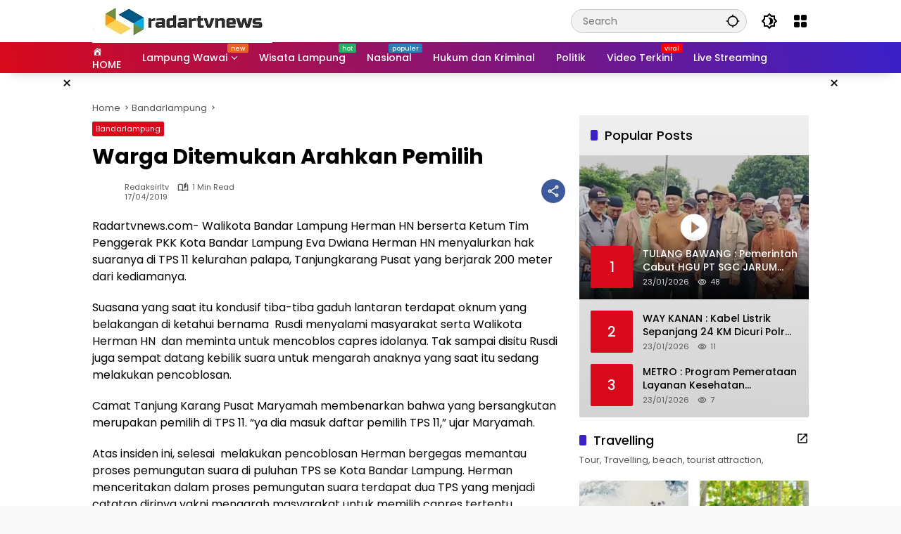

--- FILE ---
content_type: text/html; charset=UTF-8
request_url: https://radartvnews.com/2019/04/17/warga-ditemukan-arahkan-pemilih/
body_size: 45128
content:
<!doctype html><html lang="en-US"><head><script data-no-optimize="1">var litespeed_docref=sessionStorage.getItem("litespeed_docref");litespeed_docref&&(Object.defineProperty(document,"referrer",{get:function(){return litespeed_docref}}),sessionStorage.removeItem("litespeed_docref"));</script> <meta charset="UTF-8"><meta name="viewport" content="width=device-width, initial-scale=1"><link rel="profile" href="https://gmpg.org/xfn/11"><meta name='robots' content='index, follow, max-image-preview:large, max-snippet:-1, max-video-preview:-1' /><title>Warga Ditemukan Arahkan Pemilih - radartvnews | Portal Berita Lampung</title><meta name="description" content="Warga Ditemukan Arahkan Pemilih Bandarlampung" /><link rel="canonical" href="https://radartvnews.com/2019/04/17/warga-ditemukan-arahkan-pemilih/" /><meta property="og:locale" content="en_US" /><meta property="og:type" content="article" /><meta property="og:title" content="Warga Ditemukan Arahkan Pemilih - radartvnews | Portal Berita Lampung" /><meta property="og:description" content="Warga Ditemukan Arahkan Pemilih Bandarlampung" /><meta property="og:url" content="https://radartvnews.com/2019/04/17/warga-ditemukan-arahkan-pemilih/" /><meta property="og:site_name" content="radartvnews | Portal Berita Lampung" /><meta property="article:publisher" content="https://www.facebook.com/radartvlampung" /><meta property="article:published_time" content="2019-04-17T11:25:20+00:00" /><meta property="article:modified_time" content="2019-04-17T11:25:33+00:00" /><meta property="og:image" content="https://radartvnews.com/wp-content/uploads/2019/04/17-apr-arahan-memilih.jpg" /><meta property="og:image:width" content="989" /><meta property="og:image:height" content="577" /><meta property="og:image:type" content="image/jpeg" /><meta name="author" content="redaksirltv" /><meta name="twitter:card" content="summary_large_image" /><meta name="twitter:creator" content="@radarlampungtv" /><meta name="twitter:site" content="@radarlampungtv" /><meta name="twitter:label1" content="Written by" /><meta name="twitter:data1" content="redaksirltv" /><meta name="twitter:label2" content="Est. reading time" /><meta name="twitter:data2" content="1 minute" /> <script type="application/ld+json" class="yoast-schema-graph">{"@context":"https://schema.org","@graph":[{"@type":"Article","@id":"https://radartvnews.com/2019/04/17/warga-ditemukan-arahkan-pemilih/#article","isPartOf":{"@id":"https://radartvnews.com/2019/04/17/warga-ditemukan-arahkan-pemilih/"},"author":{"name":"redaksirltv","@id":"https://radartvnews.com/#/schema/person/636cba9be54747e82c881623ce060188"},"headline":"Warga Ditemukan Arahkan Pemilih","datePublished":"2019-04-17T11:25:20+00:00","dateModified":"2019-04-17T11:25:33+00:00","mainEntityOfPage":{"@id":"https://radartvnews.com/2019/04/17/warga-ditemukan-arahkan-pemilih/"},"wordCount":201,"publisher":{"@id":"https://radartvnews.com/#organization"},"image":{"@id":"https://radartvnews.com/2019/04/17/warga-ditemukan-arahkan-pemilih/#primaryimage"},"thumbnailUrl":"https://radartvnews.com/wp-content/uploads/2019/04/17-apr-arahan-memilih.jpg","articleSection":["Bandarlampung"],"inLanguage":"en-US"},{"@type":"WebPage","@id":"https://radartvnews.com/2019/04/17/warga-ditemukan-arahkan-pemilih/","url":"https://radartvnews.com/2019/04/17/warga-ditemukan-arahkan-pemilih/","name":"Warga Ditemukan Arahkan Pemilih - radartvnews | Portal Berita Lampung","isPartOf":{"@id":"https://radartvnews.com/#website"},"primaryImageOfPage":{"@id":"https://radartvnews.com/2019/04/17/warga-ditemukan-arahkan-pemilih/#primaryimage"},"image":{"@id":"https://radartvnews.com/2019/04/17/warga-ditemukan-arahkan-pemilih/#primaryimage"},"thumbnailUrl":"https://radartvnews.com/wp-content/uploads/2019/04/17-apr-arahan-memilih.jpg","datePublished":"2019-04-17T11:25:20+00:00","dateModified":"2019-04-17T11:25:33+00:00","description":"Warga Ditemukan Arahkan Pemilih Bandarlampung","breadcrumb":{"@id":"https://radartvnews.com/2019/04/17/warga-ditemukan-arahkan-pemilih/#breadcrumb"},"inLanguage":"en-US","potentialAction":[{"@type":"ReadAction","target":["https://radartvnews.com/2019/04/17/warga-ditemukan-arahkan-pemilih/"]}]},{"@type":"ImageObject","inLanguage":"en-US","@id":"https://radartvnews.com/2019/04/17/warga-ditemukan-arahkan-pemilih/#primaryimage","url":"https://radartvnews.com/wp-content/uploads/2019/04/17-apr-arahan-memilih.jpg","contentUrl":"https://radartvnews.com/wp-content/uploads/2019/04/17-apr-arahan-memilih.jpg","width":989,"height":577,"caption":"Ada Pemilih Siluman, Pemilu di Dua TPS Diulang"},{"@type":"BreadcrumbList","@id":"https://radartvnews.com/2019/04/17/warga-ditemukan-arahkan-pemilih/#breadcrumb","itemListElement":[{"@type":"ListItem","position":1,"name":"Home","item":"https://radartvnews.com/"},{"@type":"ListItem","position":2,"name":"Warga Ditemukan Arahkan Pemilih"}]},{"@type":"WebSite","@id":"https://radartvnews.com/#website","url":"https://radartvnews.com/","name":"radartvnews | Portal Berita Lampung","description":"Berita Lampung Terkini","publisher":{"@id":"https://radartvnews.com/#organization"},"potentialAction":[{"@type":"SearchAction","target":{"@type":"EntryPoint","urlTemplate":"https://radartvnews.com/?s={search_term_string}"},"query-input":{"@type":"PropertyValueSpecification","valueRequired":true,"valueName":"search_term_string"}}],"inLanguage":"en-US"},{"@type":"Organization","@id":"https://radartvnews.com/#organization","name":"PT Radar Lampung Visual","url":"https://radartvnews.com/","logo":{"@type":"ImageObject","inLanguage":"en-US","@id":"https://radartvnews.com/#/schema/logo/image/","url":"http://radartvnews.com/wp-content/uploads/2015/12/radartvnewsonline-1.png","contentUrl":"http://radartvnews.com/wp-content/uploads/2015/12/radartvnewsonline-1.png","width":140,"height":48,"caption":"PT Radar Lampung Visual"},"image":{"@id":"https://radartvnews.com/#/schema/logo/image/"},"sameAs":["https://www.facebook.com/radartvlampung","https://x.com/radarlampungtv","https://www.instagram.com/radarlampungtv/","https://www.linkedin.com/in/radar-lampung-tv-913138116/","https://myspace.com/radartv","https://id.pinterest.com/radarlampungtv","https://www.youtube.com/channel/UCQmmVWME5s07Yf-4x0ufojQ","https://id.wikipedia.org/wiki/Radar_Lampung_TV"]},{"@type":"Person","@id":"https://radartvnews.com/#/schema/person/636cba9be54747e82c881623ce060188","name":"redaksirltv","url":"https://radartvnews.com/author/redaksi1/"}]}</script> <link rel='dns-prefetch' href='//www.googletagmanager.com' /><link rel='dns-prefetch' href='//connect.facebook.net' /><link rel="alternate" type="application/rss+xml" title="radartvnews | Portal Berita Lampung &raquo; Feed" href="https://radartvnews.com/feed/" /><link rel="alternate" type="application/rss+xml" title="radartvnews | Portal Berita Lampung &raquo; Comments Feed" href="https://radartvnews.com/comments/feed/" /><link rel="alternate" title="oEmbed (JSON)" type="application/json+oembed" href="https://radartvnews.com/wp-json/oembed/1.0/embed?url=https%3A%2F%2Fradartvnews.com%2F2019%2F04%2F17%2Fwarga-ditemukan-arahkan-pemilih%2F" /><link rel="alternate" title="oEmbed (XML)" type="text/xml+oembed" href="https://radartvnews.com/wp-json/oembed/1.0/embed?url=https%3A%2F%2Fradartvnews.com%2F2019%2F04%2F17%2Fwarga-ditemukan-arahkan-pemilih%2F&#038;format=xml" /><style id='wp-img-auto-sizes-contain-inline-css'>img:is([sizes=auto i],[sizes^="auto," i]){contain-intrinsic-size:3000px 1500px}
/*# sourceURL=wp-img-auto-sizes-contain-inline-css */</style><style id="litespeed-ccss">.dashicons{font-family:dashicons;display:inline-block;line-height:1;font-weight:400;font-style:normal;speak:never;text-decoration:inherit;text-transform:none;text-rendering:auto;-webkit-font-smoothing:antialiased;-moz-osx-font-smoothing:grayscale;width:20px;height:20px;font-size:20px;vertical-align:top;text-align:center}.dashicons-admin-home:before{content:"\f102"}.menu-item i._mi{display:inline-block;vertical-align:middle}.menu-item i._mi{width:auto;height:auto;margin-top:-.265em;font-size:1.2em;line-height:1}.menu-item i._before{margin-right:.25em}ul{box-sizing:border-box}.entry-content{counter-reset:footnotes}:root{--wp--preset--font-size--normal:16px;--wp--preset--font-size--huge:42px}.screen-reader-text{border:0;clip:rect(1px,1px,1px,1px);clip-path:inset(50%);height:1px;margin:-1px;overflow:hidden;padding:0;position:absolute;width:1px;word-wrap:normal!important}:root{--wp--preset--aspect-ratio--square:1;--wp--preset--aspect-ratio--4-3:4/3;--wp--preset--aspect-ratio--3-4:3/4;--wp--preset--aspect-ratio--3-2:3/2;--wp--preset--aspect-ratio--2-3:2/3;--wp--preset--aspect-ratio--16-9:16/9;--wp--preset--aspect-ratio--9-16:9/16;--wp--preset--color--black:#000000;--wp--preset--color--cyan-bluish-gray:#abb8c3;--wp--preset--color--white:#ffffff;--wp--preset--color--pale-pink:#f78da7;--wp--preset--color--vivid-red:#cf2e2e;--wp--preset--color--luminous-vivid-orange:#ff6900;--wp--preset--color--luminous-vivid-amber:#fcb900;--wp--preset--color--light-green-cyan:#7bdcb5;--wp--preset--color--vivid-green-cyan:#00d084;--wp--preset--color--pale-cyan-blue:#8ed1fc;--wp--preset--color--vivid-cyan-blue:#0693e3;--wp--preset--color--vivid-purple:#9b51e0;--wp--preset--gradient--vivid-cyan-blue-to-vivid-purple:linear-gradient(135deg,rgba(6,147,227,1) 0%,rgb(155,81,224) 100%);--wp--preset--gradient--light-green-cyan-to-vivid-green-cyan:linear-gradient(135deg,rgb(122,220,180) 0%,rgb(0,208,130) 100%);--wp--preset--gradient--luminous-vivid-amber-to-luminous-vivid-orange:linear-gradient(135deg,rgba(252,185,0,1) 0%,rgba(255,105,0,1) 100%);--wp--preset--gradient--luminous-vivid-orange-to-vivid-red:linear-gradient(135deg,rgba(255,105,0,1) 0%,rgb(207,46,46) 100%);--wp--preset--gradient--very-light-gray-to-cyan-bluish-gray:linear-gradient(135deg,rgb(238,238,238) 0%,rgb(169,184,195) 100%);--wp--preset--gradient--cool-to-warm-spectrum:linear-gradient(135deg,rgb(74,234,220) 0%,rgb(151,120,209) 20%,rgb(207,42,186) 40%,rgb(238,44,130) 60%,rgb(251,105,98) 80%,rgb(254,248,76) 100%);--wp--preset--gradient--blush-light-purple:linear-gradient(135deg,rgb(255,206,236) 0%,rgb(152,150,240) 100%);--wp--preset--gradient--blush-bordeaux:linear-gradient(135deg,rgb(254,205,165) 0%,rgb(254,45,45) 50%,rgb(107,0,62) 100%);--wp--preset--gradient--luminous-dusk:linear-gradient(135deg,rgb(255,203,112) 0%,rgb(199,81,192) 50%,rgb(65,88,208) 100%);--wp--preset--gradient--pale-ocean:linear-gradient(135deg,rgb(255,245,203) 0%,rgb(182,227,212) 50%,rgb(51,167,181) 100%);--wp--preset--gradient--electric-grass:linear-gradient(135deg,rgb(202,248,128) 0%,rgb(113,206,126) 100%);--wp--preset--gradient--midnight:linear-gradient(135deg,rgb(2,3,129) 0%,rgb(40,116,252) 100%);--wp--preset--font-size--small:13px;--wp--preset--font-size--medium:20px;--wp--preset--font-size--large:36px;--wp--preset--font-size--x-large:42px;--wp--preset--spacing--20:0.44rem;--wp--preset--spacing--30:0.67rem;--wp--preset--spacing--40:1rem;--wp--preset--spacing--50:1.5rem;--wp--preset--spacing--60:2.25rem;--wp--preset--spacing--70:3.38rem;--wp--preset--spacing--80:5.06rem;--wp--preset--shadow--natural:6px 6px 9px rgba(0, 0, 0, 0.2);--wp--preset--shadow--deep:12px 12px 50px rgba(0, 0, 0, 0.4);--wp--preset--shadow--sharp:6px 6px 0px rgba(0, 0, 0, 0.2);--wp--preset--shadow--outlined:6px 6px 0px -3px rgba(255, 255, 255, 1), 6px 6px rgba(0, 0, 0, 1);--wp--preset--shadow--crisp:6px 6px 0px rgba(0, 0, 0, 1)}body{--font-reguler:400;--font-bold:600;--background-color:#eeeeee;--scheme-color:#d9091b;--secondscheme-color:#3920c9;--main-color:#000000;--link-color-body:#000000;--hoverlink-color-body:#d9091b;--border-color:#e0e0e0;--header-bgcolor:#ffffff;--topnav-color:#000000;--topnav-link-color:#000000;--topnav-linkhover-color:#d9091b;--mainmenu-bgcolor:#d9091b;--mainmenu-secondbgcolor:#3920c9;--mainmenu-direction:80deg;--mainmenu-color:#ffffff;--mainmenu-hovercolor:#f1c40f;--content-bgcolor:#ffffff;--content-greycolor:#555555;--button-bgcolor:#3920c9;--button-color:#ffffff;--footer-bgcolor:#ffffff;--footer-color:#666666;--footer-linkcolor:#000000;--footer-hover-linkcolor:#d9091b;--greybody-bgcolor:#eeeeee;--rgbacolor:rgba(0, 0, 0, 0.05);--rgbacolorthin:rgba(0, 0, 0, 0.025);--rgbacoloractive:rgba(0, 0, 0, 0.1);--btn-prev:url(data:image/svg+xml,%3Csvg%20xmlns%3D%22http%3A%2F%2Fwww.w3.org%2F2000%2Fsvg%22%20xmlns%3Axlink%3D%22http%3A%2F%2Fwww.w3.org%2F1999%2Fxlink%22%20width%3D%221em%22%20height%3D%221em%22%20preserveAspectRatio%3D%22xMidYMid%20meet%22%20viewBox%3D%220%200%2024%2024%22%3E%3Cg%20fill%3D%22none%22%20stroke%3D%22%23111%22%20stroke-width%3D%222%22%20stroke-linecap%3D%22round%22%20stroke-linejoin%3D%22round%22%3E%3Cpath%20d%3D%22M19%2012H5%22%2F%3E%3Cpath%20d%3D%22M12%2019l-7-7l7-7%22%2F%3E%3C%2Fg%3E%3C%2Fsvg%3E);--btn-next:url(data:image/svg+xml,%3Csvg%20xmlns%3D%22http%3A%2F%2Fwww.w3.org%2F2000%2Fsvg%22%20xmlns%3Axlink%3D%22http%3A%2F%2Fwww.w3.org%2F1999%2Fxlink%22%20width%3D%221em%22%20height%3D%221em%22%20preserveAspectRatio%3D%22xMidYMid%20meet%22%20viewBox%3D%220%200%2024%2024%22%3E%3Cg%20fill%3D%22none%22%20stroke%3D%22%23111%22%20stroke-width%3D%222%22%20stroke-linecap%3D%22round%22%20stroke-linejoin%3D%22round%22%3E%3Cpath%20d%3D%22M5%2012h14%22%2F%3E%3Cpath%20d%3D%22M12%205l7%207l-7%207%22%2F%3E%3C%2Fg%3E%3C%2Fsvg%3E);--author:url("data:image/svg+xml,%0A%3Csvg xmlns='http://www.w3.org/2000/svg' enable-background='new 0 0 24 24' height='24px' viewBox='0 0 24 24' width='24px' fill='%23000000'%3E%3Cg%3E%3Crect fill='none' height='24' width='24'/%3E%3C/g%3E%3Cg%3E%3Cg%3E%3Cpath d='M17,10.43V2H7v8.43c0,0.35,0.18,0.68,0.49,0.86l4.18,2.51l-0.99,2.34l-3.41,0.29l2.59,2.24L9.07,22L12,20.23L14.93,22 l-0.78-3.33l2.59-2.24l-3.41-0.29l-0.99-2.34l4.18-2.51C16.82,11.11,17,10.79,17,10.43z M11,11.07l-2-1.2V4h2V11.07z M15,9.87 l-2,1.2V4h2V9.87z'/%3E%3C/g%3E%3C/g%3E%3C/svg%3E");--format-video:url("data:image/svg+xml,%3Csvg xmlns='http://www.w3.org/2000/svg' height='48px' viewBox='0 0 24 24' width='48px' fill='%23FFFFFF'%3E%3Cpath d='M0 0h24v24H0V0z' fill='none'/%3E%3Cpath d='M12 2C6.48 2 2 6.48 2 12s4.48 10 10 10 10-4.48 10-10S17.52 2 12 2zm-2 14.5v-9l6 4.5-6 4.5z'/%3E%3C/svg%3E");--format-gallery:url("data:image/svg+xml,%3Csvg xmlns='http://www.w3.org/2000/svg' height='48px' viewBox='0 0 24 24' width='48px' fill='%23FFFFFF'%3E%3Cpath d='M0 0h24v24H0V0z' fill='none'/%3E%3Cpath d='M14.12 4l1.83 2H20v12H4V6h4.05l1.83-2h4.24M15 2H9L7.17 4H4c-1.1 0-2 .9-2 2v12c0 1.1.9 2 2 2h16c1.1 0 2-.9 2-2V6c0-1.1-.9-2-2-2h-3.17L15 2zm-3 7c1.65 0 3 1.35 3 3s-1.35 3-3 3-3-1.35-3-3 1.35-3 3-3m0-2c-2.76 0-5 2.24-5 5s2.24 5 5 5 5-2.24 5-5-2.24-5-5-5z'/%3E%3C/svg%3E");--widget-title:#d9091b}*,*::before,*::after,html{box-sizing:border-box}html{line-height:1.5}body{margin:0!important;background-color:var(--background-color);color:var(--main-color);font-weight:var(--font-reguler);line-height:1.5;overflow-x:hidden}body,button,input{word-wrap:break-word;text-rendering:optimizeLegibility;-webkit-font-smoothing:antialiased;font-family:sans-serif;line-height:1.5;font-size:14px}h1,h2,h4{clear:both;margin-top:0;margin-bottom:10px;line-height:1.4;hyphens:auto}h1{font-size:24px}h2{font-size:22px}h4{font-size:18px}p{margin-top:0;margin-bottom:20px;word-wrap:break-word}i{font-style:italic}strong{font-weight:var(--font-bold)}svg{display:inline-block}ul{margin:0 0 20px 0}ul{list-style:disc}li>ul{margin-bottom:0;margin-left:0}img{border-style:none;vertical-align:middle;height:auto;max-width:100%}.text-center{text-align:center}.list-flex{display:flex;align-items:center}.list-flex .list-right{margin-left:auto;display:flex}.list-flex .list-right>*{margin-left:5px}.row-flex{display:inline-flex;align-items:center}.row-flex.gmr-navleft>*{margin-right:20px}@media (max-width:600px){.row-flex.gmr-navleft>*{margin-right:10px}}.row-flex.gmr-navright>*{margin-left:20px}@media (max-width:600px){.row-flex.gmr-navright>*{margin-left:10px}}.clearfix:before,.clearfix:after{content:" ";display:table}.clearfix:after{clear:both}.gmr-hide{display:none}.desktop-only{display:block}.mobile-only{display:none}@media (max-width:992px){.mobile-only{display:block}.desktop-only{display:none}}a{background-color:#fff0;text-decoration:none!important;color:var(--link-color-body)}button{border:none!important;border-radius:2px;padding:8px 16px;font-size:14px;background-color:var(--button-bgcolor);color:var(--button-color);overflow:visible;position:relative;outline:none;left:auto;display:inline-block;font-family:inherit}input[type="text"]{overflow:auto;outline:none;font-size:14px;color:var(--content-greycolor);background-color:var(--rgbacolor);border:1px solid var(--border-color);border-radius:2px;padding:7px 16px;font-family:inherit}#side-nav ul{list-style:none;margin:0 0 0;padding:0}#side-nav ul li{width:100%;display:block;list-style:none;padding:0;margin:0 0 0 0}#side-nav ul li a{padding:8px 16px;display:flex;position:relative;font-size:16px;line-height:1.5;text-decoration:none}#side-nav ul li ul.sub-menu{border-bottom:0;margin:5px;display:grid!important;grid-template-columns:repeat(1,1fr);gap:5px 5px}#side-nav ul li ul.sub-menu li a{font-size:13px;padding:8px 10px;background-color:var(--rgbacolorthin)}#side-nav ul li.menu-item-has-children{width:100%!important}#side-nav ul li.menu-item-has-children>a{font-size:16px;background-color:var(--rgbacolor)}#side-nav .close-topnavmenu-wrap button{border:none!important;color:var(--main-color);font-size:30px;line-height:30px;padding:0!important;margin:0!important;background:var(--content-bgcolor);box-shadow:0 0 10px 0 rgb(0 0 0 / .2);justify-content:center;align-items:center;display:flex;border-radius:50%;width:34px;height:34px}#side-nav .gmr-logo{display:flex;justify-content:space-between;align-items:center;padding:8px 20px;margin-bottom:10px;background-color:var(--content-bgcolor);height:60px;box-shadow:0 15px 15px -15px rgb(0 0 0 / .2);position:sticky;left:0;right:0;top:0;z-index:8}.gmr-sidemenu{position:fixed;top:0;bottom:0;padding-bottom:40px;max-width:400px;width:100%;height:100%;z-index:9999999;overflow-y:scroll;background-color:var(--content-bgcolor);overflow:auto;-webkit-overflow-scrolling:touch}button#gmr-responsive-menu{padding:0 0;background-color:#fff0;flex-wrap:nowrap;align-items:center;max-width:100px}@media (max-width:992px){button#gmr-responsive-menu{display:inline-flex}}.onoffcanvas{position:absolute;top:0;right:0;bottom:0;left:0;box-sizing:border-box;z-index:1001;transform:translate3d(-100%,0,0)}.onoffcanvas.is-fixed{backface-visibility:hidden;position:fixed}.onoffcanvas.is-left{right:auto;transform:translate3d(-100%,0,0)}.main-navigation{background:linear-gradient(var(--mainmenu-direction),var(--mainmenu-bgcolor) 0%,var(--mainmenu-secondbgcolor) 100%);box-shadow:0 15px 15px -15px rgb(0 0 0 / .2)}.gmr-mainmenu{margin:0;padding:0;display:block;z-index:99}.gmr-mainmenu ul{list-style:none;display:flex;flex-wrap:wrap;margin:0 auto;padding:0;z-index:999;align-items:center}.gmr-mainmenu ul>*{margin-right:30px}.gmr-mainmenu ul>*:last-child{margin-right:0}.gmr-mainmenu ul>li{display:grid!important;grid-template-columns:repeat(1,1fr);position:relative;height:44px;align-items:center;justify-content:center}.gmr-mainmenu ul>li>a{position:relative;display:flex;padding:0 0;font-size:14px;line-height:1.4;text-decoration:none!important;color:var(--mainmenu-color);height:44px;align-items:center;justify-content:center;white-space:nowrap}.gmr-mainmenu ul>li.menu-item-has-children>a span:after{display:inline-block;position:relative;margin-left:6px;margin-right:3px;margin-top:-3px;top:auto;bottom:auto;vertical-align:middle;content:" ";border-bottom:1px solid var(--mainmenu-color);border-right:1px solid var(--mainmenu-color);transform-origin:66% 66%;transform:rotate(45deg);height:6px;width:6px}@media (max-width:992px){.gmr-mainmenu ul>li.menu-item-has-children>a span:after{display:none}}.gmr-mainmenu ul>li.col-2>.sub-menu{display:grid!important;grid-template-columns:repeat(2,1fr);visibility:hidden}.gmr-mainmenu ul>li.col-2>.sub-menu>*{margin-right:0}@media (max-width:992px){.gmr-mainmenu ul>li.col-2>.sub-menu{display:none!important}}.gmr-mainmenu ul .sub-menu{margin:0 auto;left:0;padding:0;position:absolute;top:120%;z-index:999;opacity:0;display:none;background-color:var(--content-bgcolor);box-shadow:0 0 10px 0 rgb(0 0 0 / .2);border-radius:2px;padding:10px 0}@media (max-width:992px){.gmr-mainmenu ul .sub-menu{display:none!important}}.gmr-mainmenu ul .sub-menu li{height:32px;width:100%}.gmr-mainmenu ul .sub-menu a{width:100%;line-height:1.4;font-size:13px;letter-spacing:0;padding:0 20px;text-align:left;color:var(--link-color-body);text-transform:none!important;justify-content:flex-start;height:32px}.gmr-mainmenu ul .sub-menu:after{bottom:80%;left:44px;border:solid #fff0;content:" ";height:0;width:0;position:absolute;border-color:#fff0;border-bottom-color:var(--content-bgcolor);border-width:10px;margin-left:-10px;opacity:0;display:none}@media (max-width:992px){.gmr-mainmenu{max-height:44px;overflow:hidden}.gmr-mainmenu ul{overflow:auto;white-space:nowrap;max-width:100%!important;flex-wrap:nowrap;-ms-overflow-style:none;scrollbar-width:none}.gmr-mainmenu ul::-webkit-scrollbar{display:none}}ul#secondary-menu{list-style:none;margin:0 0 0;padding:0}ul#secondary-menu li{width:100%;list-style:none;padding:0;margin:0 0 0 0}ul#secondary-menu li a{padding:0 20px;display:flex;position:relative;line-height:1.4;font-size:13px;text-decoration:none!important;justify-content:flex-start;align-items:center;height:32px;color:var(--link-color-body);white-space:nowrap}.gmr-secondmenu-dropdown.gmr-dropdown ul#secondary-menu{padding:10px 0!important}ul.menu li.menu-new>a:after{content:attr(data-desciption);position:absolute;top:2px;right:-15px;padding:0 5px;background-color:red;color:#fff;font-size:9px;line-height:1.4;letter-spacing:-.02em;border-radius:2px;display:inline-flex;height:13px;align-items:center}ul.menu li.menu-new.blue>a:after{background-color:#2980b9}ul.menu li.menu-new.orange>a:after{background-color:#e56324}ul.menu li.menu-new.red>a:after{background-color:red}ul.menu li.menu-new.green>a:after{background-color:#27Ae60}ul.menu li.menu-item i._mi{font-size:20px;width:20px;height:20px;min-width:20px;max-width:20px;display:flex;align-items:center;margin-top:0;color:var(--content-greycolor)}ul.menu li.menu-item i._mi._before{margin-right:13px}.row{margin-left:-10px;margin-right:-10px;display:flex;flex-wrap:wrap;align-items:flex-start}.row:before,.row:after{content:" ";display:table}.row:after{clear:both}.container{margin-right:auto;margin-left:auto;padding-left:16px;padding-right:16px}.container:before,.container:after{content:" ";display:table}.container:after{clear:both}@media (min-width:768px){.container{max-width:728px}}@media (min-width:992px){.container{max-width:952px}}@media (min-width:1200px){.container{max-width:1050px}}.col-md-4,.col-md-8{position:relative;min-height:1px;padding-left:10px;padding-right:10px;width:100%}@media (min-width:992px){.col-md-8{flex:0 0 auto;width:66.66667%}.col-md-4{flex:0 0 auto;width:33.33333%}}.site{margin:0 auto 0;background-color:var(--content-bgcolor);z-index:2;position:relative}.site-branding{justify-content:space-between;display:flex;align-items:center;flex-wrap:wrap}.gmr-topnavwrap{width:100%;background-color:var(--header-bgcolor);z-index:9999;position:sticky;right:0;left:0;top:0;margin:0 auto}.gmr-topnavwrap .site-header{position:relative;color:var(--topnav-color);padding:10px 0 10px}.gmr-topnavwrap .site-header button,.gmr-topnavwrap .site-header a{color:var(--topnav-link-color)}.gmr-topnavwrap .row-flex{height:40px}.gmr-topnavwrap .row-flex.gmr-navright{margin-left:auto;max-width:720px}.gmr-searchform{position:relative;max-width:400px}.gmr-sidemenu .gmr-searchform{max-width:100%;margin:8px 10px}.gmr-searchform input{outline:none;text-align:left;width:100%;max-width:250px;margin:0;height:34px;border-width:1px!important;padding:8px 40px 8px 16px;-webkit-box-sizing:border-box;-moz-box-sizing:border-box;box-sizing:border-box;border-radius:20px}.gmr-sidemenu .gmr-searchform input{max-width:100%}.gmr-searchform button{position:absolute;right:0;top:0;border:none;outline:none;background-color:#fff0;padding:6px 10px;color:var(--content-greycolor)}.gmr-searchform button svg{width:20px;height:20px;line-height:20px;vertical-align:-.4em;padding:0}.gmr-top-date{border-right:1px solid var(--border-color);padding-right:20px;display:-webkit-box;-webkit-line-clamp:1;-webkit-box-orient:vertical;overflow:hidden;text-overflow:ellipsis}@media (max-width:992px){.gmr-top-date{display:none}}button.topnav-button{background-color:#fff0;color:var(--topnav-color);width:24px;height:24px;padding:0!important}button.topnav-button>svg{height:24px;width:24px;padding:0}.gmr-menugrid-btn{position:relative;width:24px;height:24px}.gmr-menugrid-btn .gmr-dropdown{display:none;position:absolute;top:auto;right:0;margin-top:12px;z-index:99999;background-color:var(--content-bgcolor,#ffffff);padding:0 0!important;box-shadow:0 0 10px 0 rgb(0 0 0 / .2);border-radius:2px}.gmr-content-share{margin-left:auto}ul.gmr-socialicon-share{margin:0;padding:0;display:flex;align-items:center;list-style:none}ul.gmr-socialicon-share li{text-align:center;margin-left:5px}ul.gmr-socialicon-share li:first-child{margin-left:0}ul.gmr-socialicon-share li a{display:inline-flex;width:34px;height:34px;align-items:center;justify-content:center;border-radius:50%}ul.gmr-socialicon-share li.facebook a{background-color:#3c5a99}ul.gmr-socialicon-share li.twitter a{background-color:#0f1419}ul.gmr-socialicon-share li.telegram a{background-color:#08c}ul.gmr-socialicon-share li.pinterest a{background-color:#bd081c}ul.gmr-socialicon-share li.whatsapp a{background-color:#25d366}ul.gmr-socialicon-share li svg{font-size:20px;width:20px;height:20px;color:#fff}button#share-modal{display:inline-flex;background-color:#3c5a99;height:34px;width:34px;border-radius:50%;justify-content:center;align-items:center;padding:0}button#share-modal svg{font-size:20px;width:20px;height:20px;color:#fff}.main-textshare{font-size:18px;display:block;margin-bottom:10px;padding-bottom:10px;border-bottom:1px solid var(--border-color)}.content-share{text-align:center}.content-share .gmr-socialicon-share{margin-top:10px;justify-content:center}.gmr-modalbg{position:absolute;width:100%;height:100%;background-color:rgb(0 0 0 / .5)}#gmr-popupwrap{display:none;position:fixed;left:0;right:0;top:0;bottom:0;width:100%;height:100%;z-index:9999998;margin-left:0}.gmr-in-popup{background-color:var(--content-bgcolor);margin:auto;padding:10px;width:80%;max-width:350px;position:relative;z-index:99999;top:50%;transform:translateY(-50%);box-shadow:0 0 10px 0 rgb(0 0 0 / .2);border-radius:2px}.gmr-share-popup .gmr-in-popup{padding:20px}.page-header{position:relative;display:flex;flex-direction:column}.page-header.widget-titlewrap{position:relative;display:flex;flex-flow:wrap;justify-content:space-between;align-items:center}.gmr-iconnotif{font-size:11px;position:relative}.gmr-iconnotif a{background-color:var(--secondscheme-color);color:#fff;display:inline-flex;width:34px;height:34px;align-items:center;justify-content:center;border-radius:50%}.gmr-iconnotif svg{font-size:20px;width:20px;height:20px}h1.entry-title{font-size:30px;color:var(--main-color);margin-bottom:10px}@media (max-width:992px){h1.entry-title{font-size:22px}}.widget-title{font-size:18px;color:var(--widget-title);margin-bottom:16px!important;display:flex;align-items:center}.widget-title:before{content:"";margin-right:10px;width:10px;height:15px;background-color:var(--secondscheme-color);border-radius:2px}@media (min-width:992px){.pos-sticky{position:sticky;position:-webkit-sticky;top:100px}.gmr-disable-sticky .pos-sticky{position:relative!important;top:auto!important}}.gmr-content{position:relative;padding-top:20px;padding-bottom:20px}.post-thumbnail{position:relative;display:flex;overflow:hidden;border-radius:2px;flex-wrap:wrap}.post-thumbnail:before{position:absolute;top:0;left:-75%;z-index:2;display:block;content:"";width:50%;height:100%;background:-webkit-linear-gradient(left,#fff0 0%,rgb(255 255 255 / .3) 100%);background:linear-gradient(to right,#fff0 0%,rgb(255 255 255 / .3) 100%);transform:skewX(-25deg)}.post-thumbnail .svg-format{background-repeat:no-repeat;background-position:50% 50%;background-size:36px 36px;width:100%;height:100%;position:absolute;top:50%;left:50%;-ms-transform:translate(-50%,-50%);transform:translate(-50%,-50%);z-index:1;background-color:rgb(0 0 0 / .2)}.post-thumbnail .svg-format.gmr-format-video{background-image:var(--format-video)}.post-thumbnail.big-thumb .svg-format{background-size:46px 46px}.post-thumbnail img{width:100%;display:block}.post{word-wrap:break-word}article.post{margin-bottom:20px}.entry-header-single{margin-bottom:20px}.updated:not(.published){display:none}.entry-content{margin:0 0 0;display:block;position:relative}.cat-links-content{font-size:11px;display:flex;flex-wrap:wrap;align-items:center;font-size:11px;line-height:11px}.cat-links-content>*{margin-right:8px}.cat-links-content>*:last-child{margin-right:0}.cat-links-content a{color:#ffffff!important;border-radius:2px;background-color:var(--scheme-color);padding:5px 5px}@media (max-width:992px){.cat-links-content a{padding:8px 5px}}.entry-header-single .cat-links-content a{padding:5px 5px;margin-bottom:8px}.single-wrap{display:flex;justify-content:space-around;align-items:flex-start;gap:20px}@media (max-width:992px){.single-wrap{display:block}}.entry-content-single{margin:0 0 20px;width:100%}.entry-content-single.have-stickybanner{width:calc(100% - 140px)}@media (max-width:992px){.entry-content-single.have-stickybanner{width:100%}}.meta-content{font-size:11px;color:var(--content-greycolor);line-height:11px;text-transform:capitalize;display:flex;align-items:center}.meta-content>*{margin-right:8px}.meta-content>*:last-child{margin-right:0}.meta-content a{color:var(--content-greycolor)}.meta-content.meta-content-flex{display:flex;align-items:center}.gmr-gravatar-metasingle{width:46px;height:36px}@media (max-width:400px){.gmr-gravatar-metasingle{display:none}}.gmr-content-metasingle{display:flex;flex-direction:column}.gmr-content-metasingle .meta-content{display:flex;align-items:center}.gmr-content-metasingle .meta-content .count-text svg{width:16px!important;height:16px!important}.gmr-content-metasingle .author{display:flex;align-items:center}.breadcrumbs{font-size:13px;margin-bottom:10px;color:var(--content-greycolor)}.breadcrumbs a{color:var(--content-greycolor)}.breadcrumbs .separator{display:inline-block;position:relative;margin-left:3px;margin-right:3px;margin-top:-2px;top:auto;bottom:auto;vertical-align:middle;content:" ";border-bottom:1px solid var(--content-greycolor);border-right:1px solid var(--content-greycolor);transform:rotate(-45deg);height:4px;width:4px}.breadcrumbs .last-cl{display:none!important}.gmr-banner-beforecontent{margin-bottom:20px}.gmr-verytopbanner{background-color:#000;position:relative;display:none}@media (max-width:991px){.gmr-verytopbanner{display:block}}.gmr-verytopbanner .gmr-parallax{width:100%;position:relative;margin:0 0;display:flex;justify-content:center;height:330px}.gmr-verytopbanner .gmr-parallax .rellax{position:fixed;width:100%;height:330px;margin:auto auto;left:0;right:0;top:30px}.gmr-verytopbanner .gmr-parallax .rellax .in-rellax{display:flex;justify-content:center;width:100%}.gmr-verytopbanner .idt-xclosewrap{top:-30px!important;right:0!important;left:0!important;z-index:1;height:30px!important;font-size:18px;margin:auto auto;display:flex;position:absolute;align-items:center;justify-content:center;width:100%;background-color:var(--scheme-color)}.gmr-verytopbanner .idt-xclosewrap .idt-xclosetext{text-transform:capitalize;color:#fff;font-size:13px;display:-webkit-box;-webkit-line-clamp:1;-webkit-box-orient:vertical;overflow:hidden;text-overflow:ellipsis;margin-right:10px}.gmr-verytopbanner .idt-xclose-top{width:22px!important;min-width:22px!important;height:22px!important;font-size:22px;line-height:22px;background-color:var(--content-bgcolor);color:var(--main-color);box-shadow:0 0 10px 0 rgb(0 0 0 / .2);justify-content:center;padding:0 0!important;display:flex;border-radius:50%}.gmr-topbanner{padding-top:20px;background-color:var(--content-bgcolor)}.gmr-banner-stickyright{margin-bottom:20px;width:140px;text-align:left;flex:1}@media (max-width:991px){.gmr-banner-stickyright{display:none}}.gmr-floatbanner{position:relative;z-index:998}.gmr-floatbanner button{text-align:center;padding:0!important;margin:0!important;background-color:var(--content-bgcolor);color:var(--main-color);z-index:9;width:26px!important;min-width:26px!important;height:26px!important;font-size:22px;line-height:26px!important;border-radius:50%;top:-28px;box-shadow:0 1px 1px 0 rgb(0 0 0 / .2)}.gmr-floatbanner-left{left:50%;margin-left:-830px;position:fixed;top:auto;width:300px;justify-content:flex-end;display:flex}@media (max-width:1200px){.gmr-floatbanner-left{margin-left:-780px}}@media (max-width:991px){.gmr-floatbanner-left{display:none!important}}.gmr-floatbanner-left button{position:absolute;right:2px;top:2px;box-shadow:none!important}.gmr-floatbanner-right{right:50%;margin-right:-830px;position:fixed;top:auto;width:300px;justify-content:flex-start;display:flex}@media (max-width:1200px){.gmr-floatbanner-right{margin-right:-780px}}@media (max-width:991px){.gmr-floatbanner-right{display:none!important}}.gmr-floatbanner-right button{position:absolute;left:2px;top:2px;box-shadow:none!important}.idt-xclose{position:absolute;display:flex;top:-30px;right:-30px;z-index:99;background-color:var(--content-bgcolor);color:var(--main-color);box-shadow:0 0 10px 0 rgb(0 0 0 / .2);width:34px;min-width:34px;height:34px;font-size:22px;line-height:1.5;text-align:center;border-radius:50%;justify-content:center;align-items:center;padding:0 0!important}.gmr-ontop{position:fixed;bottom:20px;right:20px;font-size:35px;z-index:9999}.gmr-ontop path{fill:var(--link-color-body)}@media (max-width:991px){.gmr-ontop{display:none!important}}.widget{margin:0 0 20px;border-radius:2px;position:relative}.widget ul{display:flex;flex-direction:column;padding-left:0;list-style:none;margin:0!important}.widget ul li{margin-bottom:10px}.widget ul.wpmedia-rp-widget li{margin-bottom:16px}.wpmedia-rp-widget li{display:flex;align-items:center}.wpmedia-rp-widget li .big-thumb{width:calc(100% + 32px)}.wpmedia-rp-widget li .big-thumb .inner-thumbnail{position:absolute;bottom:0;left:0;right:0;padding:16px;line-height:30px;color:#fff;margin-bottom:0;z-index:2;background:linear-gradient(0deg,rgb(0 0 0 / .9),#fff0 100%,#fff0);display:flex;align-items:center}.wpmedia-rp-widget li .big-thumb .meta-content{color:#ddd}.rp-number{color:#fff;font-size:20px;line-height:60px;width:60px;height:60px;margin-right:14px;text-align:center;background-color:var(--scheme-color);border-radius:2px}.count-text{margin-left:4px;display:inline-flex;align-items:center}.count-text>*{margin-right:5px}.count-text>*:last-child{margin-right:0}.count-text svg{width:13px;height:13px}.recent-title{font-size:14px;display:inline-block;margin-bottom:5px;line-height:1.4;display:-webkit-box;-webkit-line-clamp:2;-webkit-box-orient:vertical;overflow:hidden;text-overflow:ellipsis}.recent-content{flex:1}.screen-reader-text{border:0;clip:rect(1px,1px,1px,1px);clip-path:inset(50%);height:1px;margin:-1px;overflow:hidden;padding:0;position:absolute!important;width:1px;word-wrap:normal!important}h1,h2,h4,.gmr-mainmenu ul>li>a,.gmr-secondmenu-dropdown ul>li>a,.gmr-sidemenu ul li a,.heading-text{font-family:Poppins;font-weight:500}h1 strong{font-weight:700}.entry-content-single{font-size:16px}body{font-family:Poppins;--font-reguler:400;--font-bold:700;--background-color:#f8f8f8;--main-color:#000000;--widget-title:#000000;--link-color-body:#000000;--hoverlink-color-body:#d9091b;--border-color:#cccccc;--button-bgcolor:#3920c9;--button-color:#ffffff;--header-bgcolor:#ffffff;--topnav-color:#000000;--topnav-link-color:#000000;--topnav-linkhover-color:#d9091b;--mainmenu-color:#ffffff;--mainmenu-hovercolor:#f1c40f;--content-bgcolor:#ffffff;--content-greycolor:#555555;--greybody-bgcolor:#eeeeee;--footer-bgcolor:#ffffff;--footer-color:#666666;--footer-linkcolor:#212121;--footer-hover-linkcolor:#d9091b}body{--scheme-color:#d9091b;--secondscheme-color:#3920c9}#wpmedia-popular-3{padding:16px;background:linear-gradient(1deg,var(--widget-color1,#d3d3d3) 0%,var(--widget-color2,#efefef) 100%)}#wpmedia-popular-3 .big-thumb{margin:0 -16px;border-radius:0!important}</style><link rel="preload" data-asynced="1" data-optimized="2" as="style" onload="this.onload=null;this.rel='stylesheet'" href="https://radartvnews.com/wp-content/litespeed/css/11788816c2a7373e364727d73b029c95.css?ver=94837" /><script data-optimized="1" type="litespeed/javascript" data-src="https://radartvnews.com/wp-content/plugins/litespeed-cache/assets/js/css_async.min.js"></script> <style id='wpmedia-style-inline-css'>h1,h2,h3,h4,h5,h6,.reltitle,.site-title,.gmr-mainmenu ul > li > a,.gmr-secondmenu-dropdown ul > li > a,.gmr-sidemenu ul li a,.gmr-sidemenu .side-textsocial,.heading-text,.gmr-mobilemenu ul li a,#navigationamp ul li a{font-family:Poppins;font-weight:500;}h1 strong,h2 strong,h3 strong,h4 strong,h5 strong,h6 strong{font-weight:700;}.entry-content-single{font-size:16px;}body{font-family:Poppins;--font-reguler:400;--font-bold:700;--background-color:#f8f8f8;--main-color:#000000;--widget-title:#000000;--link-color-body:#000000;--hoverlink-color-body:#d9091b;--border-color:#cccccc;--button-bgcolor:#3920c9;--button-color:#ffffff;--header-bgcolor:#ffffff;--topnav-color:#000000;--topnav-link-color:#000000;--topnav-linkhover-color:#d9091b;--mainmenu-color:#ffffff;--mainmenu-hovercolor:#f1c40f;--content-bgcolor:#ffffff;--content-greycolor:#555555;--greybody-bgcolor:#eeeeee;--footer-bgcolor:#ffffff;--footer-color:#666666;--footer-linkcolor:#212121;--footer-hover-linkcolor:#d9091b;}body,body.dark-theme{--scheme-color:#d9091b;--secondscheme-color:#3920c9;}/* Generate Using Cache */
/*# sourceURL=wpmedia-style-inline-css */</style> <script type="litespeed/javascript" data-src="https://radartvnews.com/wp-includes/js/jquery/jquery.min.js" id="jquery-core-js"></script>  <script type="litespeed/javascript" data-src="https://www.googletagmanager.com/gtag/js?id=G-85DSF84YG5" id="google_gtagjs-js"></script> <script id="google_gtagjs-js-after" type="litespeed/javascript">window.dataLayer=window.dataLayer||[];function gtag(){dataLayer.push(arguments)}
gtag("set","linker",{"domains":["radartvnews.com"]});gtag("js",new Date());gtag("set","developer_id.dZTNiMT",!0);gtag("config","G-85DSF84YG5",{"googlesitekit_post_type":"post","googlesitekit_post_date":"20190417","googlesitekit_post_author":"redaksirltv"});gtag("config","AW-960098713");window._googlesitekit=window._googlesitekit||{};window._googlesitekit.throttledEvents=[];window._googlesitekit.gtagEvent=(name,data)=>{var key=JSON.stringify({name,data});if(!!window._googlesitekit.throttledEvents[key]){return}window._googlesitekit.throttledEvents[key]=!0;setTimeout(()=>{delete window._googlesitekit.throttledEvents[key]},5);gtag("event",name,{...data,event_source:"site-kit"})}</script> <link rel="https://api.w.org/" href="https://radartvnews.com/wp-json/" /><link rel="alternate" title="JSON" type="application/json" href="https://radartvnews.com/wp-json/wp/v2/posts/32320" /><link rel="EditURI" type="application/rsd+xml" title="RSD" href="https://radartvnews.com/xmlrpc.php?rsd" /><meta name="generator" content="WordPress 6.9" /><link rel='shortlink' href='https://radartvnews.com/?p=32320' /><meta name="generator" content="Site Kit by Google 1.171.0" /><script type="litespeed/javascript" data-src="https://pagead2.googlesyndication.com/pagead/js/adsbygoogle.js?client=ca-pub-8261337942844775"
     crossorigin="anonymous"></script>  <script type="litespeed/javascript">(function(w,d,s,l,i){w[l]=w[l]||[];w[l].push({'gtm.start':new Date().getTime(),event:'gtm.js'});var f=d.getElementsByTagName(s)[0],j=d.createElement(s),dl=l!='dataLayer'?'&l='+l:'';j.async=!0;j.src='https://www.googletagmanager.com/gtm.js?id='+i+dl;f.parentNode.insertBefore(j,f)})(window,document,'script','dataLayer','GTM-548TCXLX')</script>  <script type="litespeed/javascript" data-src="https://www.googletagmanager.com/gtag/js?id=UA-73148109-1"></script> <script type="litespeed/javascript">window.dataLayer=window.dataLayer||[];function gtag(){dataLayer.push(arguments)}
gtag('js',new Date());gtag('config','UA-73148109-1')</script> <meta property="fb:pages" content="98479775808" /> <script type="litespeed/javascript" data-src="https://www.googletagmanager.com/gtag/js?id=G-85DSF84YG5"></script> <script type="litespeed/javascript">window.dataLayer=window.dataLayer||[];function gtag(){dataLayer.push(arguments)}
gtag('js',new Date());gtag('config','G-85DSF84YG5')</script> <script type="litespeed/javascript" data-src="https://jsc.mgid.com/site/776457.js"></script>  <script type="litespeed/javascript">!function(f,b,e,v,n,t,s){if(f.fbq)return;n=f.fbq=function(){n.callMethod?n.callMethod.apply(n,arguments):n.queue.push(arguments)};if(!f._fbq)f._fbq=n;n.push=n;n.loaded=!0;n.version='2.0';n.queue=[];t=b.createElement(e);t.async=!0;t.src=v;s=b.getElementsByTagName(e)[0];s.parentNode.insertBefore(t,s)}(window,document,'script','https://connect.facebook.net/en_US/fbevents.js');fbq('init','2763241030447825');fbq('track',"PageView")</script> <noscript><img height="1" width="1" style="display:none"
src="https://www.facebook.com/tr?id=2763241030447825&ev=PageView&noscript=1"
/></noscript><meta name="google-adsense-platform-account" content="ca-host-pub-2644536267352236"><meta name="google-adsense-platform-domain" content="sitekit.withgoogle.com"> <script type="litespeed/javascript">(function(w,d,s,l,i){w[l]=w[l]||[];w[l].push({'gtm.start':new Date().getTime(),event:'gtm.js'});var f=d.getElementsByTagName(s)[0],j=d.createElement(s),dl=l!='dataLayer'?'&l='+l:'';j.async=!0;j.src='https://www.googletagmanager.com/gtm.js?id='+i+dl;f.parentNode.insertBefore(j,f)})(window,document,'script','dataLayer','GTM-548TCXLX')</script> <link rel="icon" href="https://radartvnews.com/wp-content/uploads/2024/01/cropped-LOGO-R-1-80x80.png" sizes="32x32" /><link rel="icon" href="https://radartvnews.com/wp-content/uploads/2024/01/cropped-LOGO-R-1.png" sizes="192x192" /><link rel="apple-touch-icon" href="https://radartvnews.com/wp-content/uploads/2024/01/cropped-LOGO-R-1.png" /><meta name="msapplication-TileImage" content="https://radartvnews.com/wp-content/uploads/2024/01/cropped-LOGO-R-1.png" /><style id='wp-block-paragraph-inline-css'>.is-small-text{font-size:.875em}.is-regular-text{font-size:1em}.is-large-text{font-size:2.25em}.is-larger-text{font-size:3em}.has-drop-cap:not(:focus):first-letter{float:left;font-size:8.4em;font-style:normal;font-weight:100;line-height:.68;margin:.05em .1em 0 0;text-transform:uppercase}body.rtl .has-drop-cap:not(:focus):first-letter{float:none;margin-left:.1em}p.has-drop-cap.has-background{overflow:hidden}:root :where(p.has-background){padding:1.25em 2.375em}:where(p.has-text-color:not(.has-link-color)) a{color:inherit}p.has-text-align-left[style*="writing-mode:vertical-lr"],p.has-text-align-right[style*="writing-mode:vertical-rl"]{rotate:180deg}
/*# sourceURL=https://radartvnews.com/wp-includes/blocks/paragraph/style.min.css */</style><style id='global-styles-inline-css'>:root{--wp--preset--aspect-ratio--square: 1;--wp--preset--aspect-ratio--4-3: 4/3;--wp--preset--aspect-ratio--3-4: 3/4;--wp--preset--aspect-ratio--3-2: 3/2;--wp--preset--aspect-ratio--2-3: 2/3;--wp--preset--aspect-ratio--16-9: 16/9;--wp--preset--aspect-ratio--9-16: 9/16;--wp--preset--color--black: #000000;--wp--preset--color--cyan-bluish-gray: #abb8c3;--wp--preset--color--white: #ffffff;--wp--preset--color--pale-pink: #f78da7;--wp--preset--color--vivid-red: #cf2e2e;--wp--preset--color--luminous-vivid-orange: #ff6900;--wp--preset--color--luminous-vivid-amber: #fcb900;--wp--preset--color--light-green-cyan: #7bdcb5;--wp--preset--color--vivid-green-cyan: #00d084;--wp--preset--color--pale-cyan-blue: #8ed1fc;--wp--preset--color--vivid-cyan-blue: #0693e3;--wp--preset--color--vivid-purple: #9b51e0;--wp--preset--gradient--vivid-cyan-blue-to-vivid-purple: linear-gradient(135deg,rgb(6,147,227) 0%,rgb(155,81,224) 100%);--wp--preset--gradient--light-green-cyan-to-vivid-green-cyan: linear-gradient(135deg,rgb(122,220,180) 0%,rgb(0,208,130) 100%);--wp--preset--gradient--luminous-vivid-amber-to-luminous-vivid-orange: linear-gradient(135deg,rgb(252,185,0) 0%,rgb(255,105,0) 100%);--wp--preset--gradient--luminous-vivid-orange-to-vivid-red: linear-gradient(135deg,rgb(255,105,0) 0%,rgb(207,46,46) 100%);--wp--preset--gradient--very-light-gray-to-cyan-bluish-gray: linear-gradient(135deg,rgb(238,238,238) 0%,rgb(169,184,195) 100%);--wp--preset--gradient--cool-to-warm-spectrum: linear-gradient(135deg,rgb(74,234,220) 0%,rgb(151,120,209) 20%,rgb(207,42,186) 40%,rgb(238,44,130) 60%,rgb(251,105,98) 80%,rgb(254,248,76) 100%);--wp--preset--gradient--blush-light-purple: linear-gradient(135deg,rgb(255,206,236) 0%,rgb(152,150,240) 100%);--wp--preset--gradient--blush-bordeaux: linear-gradient(135deg,rgb(254,205,165) 0%,rgb(254,45,45) 50%,rgb(107,0,62) 100%);--wp--preset--gradient--luminous-dusk: linear-gradient(135deg,rgb(255,203,112) 0%,rgb(199,81,192) 50%,rgb(65,88,208) 100%);--wp--preset--gradient--pale-ocean: linear-gradient(135deg,rgb(255,245,203) 0%,rgb(182,227,212) 50%,rgb(51,167,181) 100%);--wp--preset--gradient--electric-grass: linear-gradient(135deg,rgb(202,248,128) 0%,rgb(113,206,126) 100%);--wp--preset--gradient--midnight: linear-gradient(135deg,rgb(2,3,129) 0%,rgb(40,116,252) 100%);--wp--preset--font-size--small: 13px;--wp--preset--font-size--medium: 20px;--wp--preset--font-size--large: 36px;--wp--preset--font-size--x-large: 42px;--wp--preset--spacing--20: 0.44rem;--wp--preset--spacing--30: 0.67rem;--wp--preset--spacing--40: 1rem;--wp--preset--spacing--50: 1.5rem;--wp--preset--spacing--60: 2.25rem;--wp--preset--spacing--70: 3.38rem;--wp--preset--spacing--80: 5.06rem;--wp--preset--shadow--natural: 6px 6px 9px rgba(0, 0, 0, 0.2);--wp--preset--shadow--deep: 12px 12px 50px rgba(0, 0, 0, 0.4);--wp--preset--shadow--sharp: 6px 6px 0px rgba(0, 0, 0, 0.2);--wp--preset--shadow--outlined: 6px 6px 0px -3px rgb(255, 255, 255), 6px 6px rgb(0, 0, 0);--wp--preset--shadow--crisp: 6px 6px 0px rgb(0, 0, 0);}:where(.is-layout-flex){gap: 0.5em;}:where(.is-layout-grid){gap: 0.5em;}body .is-layout-flex{display: flex;}.is-layout-flex{flex-wrap: wrap;align-items: center;}.is-layout-flex > :is(*, div){margin: 0;}body .is-layout-grid{display: grid;}.is-layout-grid > :is(*, div){margin: 0;}:where(.wp-block-columns.is-layout-flex){gap: 2em;}:where(.wp-block-columns.is-layout-grid){gap: 2em;}:where(.wp-block-post-template.is-layout-flex){gap: 1.25em;}:where(.wp-block-post-template.is-layout-grid){gap: 1.25em;}.has-black-color{color: var(--wp--preset--color--black) !important;}.has-cyan-bluish-gray-color{color: var(--wp--preset--color--cyan-bluish-gray) !important;}.has-white-color{color: var(--wp--preset--color--white) !important;}.has-pale-pink-color{color: var(--wp--preset--color--pale-pink) !important;}.has-vivid-red-color{color: var(--wp--preset--color--vivid-red) !important;}.has-luminous-vivid-orange-color{color: var(--wp--preset--color--luminous-vivid-orange) !important;}.has-luminous-vivid-amber-color{color: var(--wp--preset--color--luminous-vivid-amber) !important;}.has-light-green-cyan-color{color: var(--wp--preset--color--light-green-cyan) !important;}.has-vivid-green-cyan-color{color: var(--wp--preset--color--vivid-green-cyan) !important;}.has-pale-cyan-blue-color{color: var(--wp--preset--color--pale-cyan-blue) !important;}.has-vivid-cyan-blue-color{color: var(--wp--preset--color--vivid-cyan-blue) !important;}.has-vivid-purple-color{color: var(--wp--preset--color--vivid-purple) !important;}.has-black-background-color{background-color: var(--wp--preset--color--black) !important;}.has-cyan-bluish-gray-background-color{background-color: var(--wp--preset--color--cyan-bluish-gray) !important;}.has-white-background-color{background-color: var(--wp--preset--color--white) !important;}.has-pale-pink-background-color{background-color: var(--wp--preset--color--pale-pink) !important;}.has-vivid-red-background-color{background-color: var(--wp--preset--color--vivid-red) !important;}.has-luminous-vivid-orange-background-color{background-color: var(--wp--preset--color--luminous-vivid-orange) !important;}.has-luminous-vivid-amber-background-color{background-color: var(--wp--preset--color--luminous-vivid-amber) !important;}.has-light-green-cyan-background-color{background-color: var(--wp--preset--color--light-green-cyan) !important;}.has-vivid-green-cyan-background-color{background-color: var(--wp--preset--color--vivid-green-cyan) !important;}.has-pale-cyan-blue-background-color{background-color: var(--wp--preset--color--pale-cyan-blue) !important;}.has-vivid-cyan-blue-background-color{background-color: var(--wp--preset--color--vivid-cyan-blue) !important;}.has-vivid-purple-background-color{background-color: var(--wp--preset--color--vivid-purple) !important;}.has-black-border-color{border-color: var(--wp--preset--color--black) !important;}.has-cyan-bluish-gray-border-color{border-color: var(--wp--preset--color--cyan-bluish-gray) !important;}.has-white-border-color{border-color: var(--wp--preset--color--white) !important;}.has-pale-pink-border-color{border-color: var(--wp--preset--color--pale-pink) !important;}.has-vivid-red-border-color{border-color: var(--wp--preset--color--vivid-red) !important;}.has-luminous-vivid-orange-border-color{border-color: var(--wp--preset--color--luminous-vivid-orange) !important;}.has-luminous-vivid-amber-border-color{border-color: var(--wp--preset--color--luminous-vivid-amber) !important;}.has-light-green-cyan-border-color{border-color: var(--wp--preset--color--light-green-cyan) !important;}.has-vivid-green-cyan-border-color{border-color: var(--wp--preset--color--vivid-green-cyan) !important;}.has-pale-cyan-blue-border-color{border-color: var(--wp--preset--color--pale-cyan-blue) !important;}.has-vivid-cyan-blue-border-color{border-color: var(--wp--preset--color--vivid-cyan-blue) !important;}.has-vivid-purple-border-color{border-color: var(--wp--preset--color--vivid-purple) !important;}.has-vivid-cyan-blue-to-vivid-purple-gradient-background{background: var(--wp--preset--gradient--vivid-cyan-blue-to-vivid-purple) !important;}.has-light-green-cyan-to-vivid-green-cyan-gradient-background{background: var(--wp--preset--gradient--light-green-cyan-to-vivid-green-cyan) !important;}.has-luminous-vivid-amber-to-luminous-vivid-orange-gradient-background{background: var(--wp--preset--gradient--luminous-vivid-amber-to-luminous-vivid-orange) !important;}.has-luminous-vivid-orange-to-vivid-red-gradient-background{background: var(--wp--preset--gradient--luminous-vivid-orange-to-vivid-red) !important;}.has-very-light-gray-to-cyan-bluish-gray-gradient-background{background: var(--wp--preset--gradient--very-light-gray-to-cyan-bluish-gray) !important;}.has-cool-to-warm-spectrum-gradient-background{background: var(--wp--preset--gradient--cool-to-warm-spectrum) !important;}.has-blush-light-purple-gradient-background{background: var(--wp--preset--gradient--blush-light-purple) !important;}.has-blush-bordeaux-gradient-background{background: var(--wp--preset--gradient--blush-bordeaux) !important;}.has-luminous-dusk-gradient-background{background: var(--wp--preset--gradient--luminous-dusk) !important;}.has-pale-ocean-gradient-background{background: var(--wp--preset--gradient--pale-ocean) !important;}.has-electric-grass-gradient-background{background: var(--wp--preset--gradient--electric-grass) !important;}.has-midnight-gradient-background{background: var(--wp--preset--gradient--midnight) !important;}.has-small-font-size{font-size: var(--wp--preset--font-size--small) !important;}.has-medium-font-size{font-size: var(--wp--preset--font-size--medium) !important;}.has-large-font-size{font-size: var(--wp--preset--font-size--large) !important;}.has-x-large-font-size{font-size: var(--wp--preset--font-size--x-large) !important;}
/*# sourceURL=global-styles-inline-css */</style><style id='wpmedia-popular-3-inline-css'>#wpmedia-popular-3 {padding: 16px;background:linear-gradient(1deg,var(--widget-color1, #d3d3d3) 0%, var(--widget-color2, #efefef) 100%);}#wpmedia-popular-3 .big-thumb {margin: 0 -16px;border-radius: 0 !important;}
/*# sourceURL=wpmedia-popular-3-inline-css */</style></head><body class="wp-singular post-template-default single single-post postid-32320 single-format-standard wp-custom-logo wp-embed-responsive wp-theme-wpmedia idtheme kentooz gmr-disable-sticky">
<noscript>
<iframe data-lazyloaded="1" src="about:blank" data-litespeed-src="https://www.googletagmanager.com/ns.html?id=GTM-548TCXLX" height="0" width="0" style="display:none;visibility:hidden"></iframe>
</noscript>
<a class="skip-link screen-reader-text" href="#primary">Skip to content</a><div class="gmr-verytopbanner text-center gmrclose-element"><div class="container"><div class="gmr-parallax"><div class="rellax"><div class="in-rellax"><div class="idt-xclosewrap"><div class="idt-xclosetext">Scroll untuk membaca artikel</div><button class="idt-xclose-top close-modal gmrbtnclose">&times;</button></div><div class="idt-rellax-bannerwrap"><script type="litespeed/javascript" data-src="https://pagead2.googlesyndication.com/pagead/js/adsbygoogle.js?client=ca-pub-8261337942844775"
     crossorigin="anonymous"></script> 
<ins class="adsbygoogle"
style="display:inline-block;width:300px;height:250px"
data-ad-client="ca-pub-8261337942844775"
data-ad-slot="7495043221"></ins> <script type="litespeed/javascript">(adsbygoogle=window.adsbygoogle||[]).push({})</script></div></div></div></div></div></div><div id="page" class="site"><div id="topnavwrap" class="gmr-topnavwrap clearfix"><div class="container"><header id="masthead" class="list-flex site-header"><div class="row-flex gmr-navleft"><div class="site-branding"><div class="gmr-logo"><a class="custom-logo-link" href="https://radartvnews.com/" title="radartvnews | Portal Berita Lampung" rel="home"><img data-lazyloaded="1" src="[data-uri]" class="custom-logo" data-src="https://radartvnews.com/wp-content/uploads/2024/01/radartvnews.png.webp" width="256" height="61" alt="radartvnews | Portal Berita Lampung" loading="lazy" /></a></div></div></div><div class="row-flex gmr-navright">
<span class="gmr-top-date" data-lang="en-US"></span><div class="gmr-search desktop-only"><form method="get" class="gmr-searchform searchform" action="https://radartvnews.com/">
<input type="text" name="s" id="s" placeholder="Search" />
<input type="hidden" name="post_type[]" value="post" />
<button type="submit" role="button" class="gmr-search-submit gmr-search-icon" aria-label="Submit">
<svg xmlns="http://www.w3.org/2000/svg" height="24px" viewBox="0 0 24 24" width="24px" fill="currentColor"><path d="M0 0h24v24H0V0z" fill="none"/><path d="M20.94 11c-.46-4.17-3.77-7.48-7.94-7.94V1h-2v2.06C6.83 3.52 3.52 6.83 3.06 11H1v2h2.06c.46 4.17 3.77 7.48 7.94 7.94V23h2v-2.06c4.17-.46 7.48-3.77 7.94-7.94H23v-2h-2.06zM12 19c-3.87 0-7-3.13-7-7s3.13-7 7-7 7 3.13 7 7-3.13 7-7 7z"/></svg>
</button></form></div><button role="button" class="darkmode-button topnav-button" aria-label="Dark Mode"><svg xmlns="http://www.w3.org/2000/svg" height="24px" viewBox="0 0 24 24" width="24px" fill="currentColor"><path d="M0 0h24v24H0V0z" fill="none"/><path d="M20 8.69V4h-4.69L12 .69 8.69 4H4v4.69L.69 12 4 15.31V20h4.69L12 23.31 15.31 20H20v-4.69L23.31 12 20 8.69zm-2 5.79V18h-3.52L12 20.48 9.52 18H6v-3.52L3.52 12 6 9.52V6h3.52L12 3.52 14.48 6H18v3.52L20.48 12 18 14.48zM12.29 7c-.74 0-1.45.17-2.08.46 1.72.79 2.92 2.53 2.92 4.54s-1.2 3.75-2.92 4.54c.63.29 1.34.46 2.08.46 2.76 0 5-2.24 5-5s-2.24-5-5-5z"/></svg></button><div class="gmr-menugrid-btn gmrclick-container"><button id="menugrid-button" class="topnav-button gmrbtnclick" aria-label="Open Menu"><svg xmlns="http://www.w3.org/2000/svg" enable-background="new 0 0 24 24" height="24px" viewBox="0 0 24 24" width="24px" fill="currentColor"><g><rect fill="none" height="24" width="24"/></g><g><g><path d="M5,11h4c1.1,0,2-0.9,2-2V5c0-1.1-0.9-2-2-2H5C3.9,3,3,3.9,3,5v4C3,10.1,3.9,11,5,11z"/><path d="M5,21h4c1.1,0,2-0.9,2-2v-4c0-1.1-0.9-2-2-2H5c-1.1,0-2,0.9-2,2v4C3,20.1,3.9,21,5,21z"/><path d="M13,5v4c0,1.1,0.9,2,2,2h4c1.1,0,2-0.9,2-2V5c0-1.1-0.9-2-2-2h-4C13.9,3,13,3.9,13,5z"/><path d="M15,21h4c1.1,0,2-0.9,2-2v-4c0-1.1-0.9-2-2-2h-4c-1.1,0-2,0.9-2,2v4C13,20.1,13.9,21,15,21z"/></g></g></svg></button><div id="dropdown-container" class="gmr-secondmenu-dropdown gmr-dropdown"><ul id="secondary-menu" class="menu"><li id="menu-item-192233" class="menu-item menu-item-type-taxonomy menu-item-object-category menu-item-192233"><a href="https://radartvnews.com/category/unik-dan-viral/" data-desciption="Unik dan Viral">Unik dan Viral</a></li><li id="menu-item-205952" class="menu-item menu-item-type-taxonomy menu-item-object-category menu-item-205952"><a href="https://radartvnews.com/category/teknologi/">Teknologi</a></li><li id="menu-item-191021" class="menu-item menu-item-type-taxonomy menu-item-object-category menu-item-191021"><a href="https://radartvnews.com/category/olahraga/">Olahraga</a></li><li id="menu-item-192228" class="menu-item menu-item-type-taxonomy menu-item-object-category menu-item-192228"><a href="https://radartvnews.com/category/entertainment/" data-desciption="Entertainment">Entertainment</a></li><li id="menu-item-192230" class="menu-item menu-item-type-taxonomy menu-item-object-category menu-item-192230"><a href="https://radartvnews.com/category/otomotif/" data-desciption="Otomotif">Otomotif</a></li><li id="menu-item-192231" class="menu-item menu-item-type-taxonomy menu-item-object-category menu-item-192231"><a href="https://radartvnews.com/category/selebriti/" data-desciption="Selebriti">Selebriti</a></li><li id="menu-item-192232" class="menu-item menu-item-type-taxonomy menu-item-object-category menu-item-192232"><a href="https://radartvnews.com/category/travelling/" data-desciption="travelling">Travelling</a></li><li id="menu-item-192229" class="menu-item menu-item-type-taxonomy menu-item-object-category menu-item-192229"><a href="https://radartvnews.com/category/foto-story/" data-desciption="Foto Story">Foto Story</a></li><li id="menu-item-191022" class="menu-item menu-item-type-taxonomy menu-item-object-category menu-item-191022"><a href="https://radartvnews.com/category/event/">Event</a></li></ul></div></div><button id="gmr-responsive-menu" role="button" class="mobile-only" aria-label="Menus" data-target="#gmr-sidemenu-id" data-toggle="onoffcanvas" aria-expanded="false" rel="nofollow"><svg xmlns="http://www.w3.org/2000/svg" width="24" height="24" viewBox="0 0 24 24"><path fill="currentColor" d="m19.31 18.9l3.08 3.1L21 23.39l-3.12-3.07c-.69.43-1.51.68-2.38.68c-2.5 0-4.5-2-4.5-4.5s2-4.5 4.5-4.5s4.5 2 4.5 4.5c0 .88-.25 1.71-.69 2.4m-3.81.1a2.5 2.5 0 0 0 0-5a2.5 2.5 0 0 0 0 5M21 4v2H3V4h18M3 16v-2h6v2H3m0-5V9h18v2h-2.03c-1.01-.63-2.2-1-3.47-1s-2.46.37-3.47 1H3Z"/></svg></button></div></header></div><nav id="main-nav" class="main-navigation gmr-mainmenu"><div class="container"><ul id="primary-menu" class="menu"><li id="menu-item-175755" class="menu-item menu-item-type-custom menu-item-object-custom menu-item-home menu-item-175755"><a href="https://radartvnews.com"><span><i class="_mi _before dashicons dashicons-admin-home" aria-hidden="true" style="font-size:1em;"></i><span>HOME</span></span></a></li><li id="menu-item-175772" class="menu-new col-2 orange menu-item menu-item-type-taxonomy menu-item-object-category menu-item-has-children menu-item-175772"><a href="https://radartvnews.com/category/lampung-wawai/" data-desciption="new"><span>Lampung Wawai</span></a><ul class="sub-menu"><li id="menu-item-175756" class="menu-item menu-item-type-taxonomy menu-item-object-category current-post-ancestor current-menu-parent current-post-parent menu-item-175756"><a href="https://radartvnews.com/category/bandarlampung/" data-desciption="Berita seputar kota bandar lampung"><span>Bandarlampung</span></a></li><li id="menu-item-175757" class="menu-item menu-item-type-taxonomy menu-item-object-category menu-item-175757"><a href="https://radartvnews.com/category/lampung-barat/" data-desciption="Berita seputar kabupaten lampung barat"><span>Lampung Barat</span></a></li><li id="menu-item-175758" class="menu-item menu-item-type-taxonomy menu-item-object-category menu-item-175758"><a href="https://radartvnews.com/category/lampung-selatan/" data-desciption="Berita seputar kabupaten lampung selatan"><span>Lampung Selatan</span></a></li><li id="menu-item-175759" class="menu-item menu-item-type-taxonomy menu-item-object-category menu-item-175759"><a href="https://radartvnews.com/category/lampung-tengah/" data-desciption="Berita seputar kabupaten lampung tengah"><span>Lampung Tengah</span></a></li><li id="menu-item-175760" class="menu-item menu-item-type-taxonomy menu-item-object-category menu-item-175760"><a href="https://radartvnews.com/category/lampung-timur/" data-desciption="Berita seputar kabupaten lampung timur"><span>Lampung Timur</span></a></li><li id="menu-item-175761" class="menu-item menu-item-type-taxonomy menu-item-object-category menu-item-175761"><a href="https://radartvnews.com/category/lampung-utara/" data-desciption="Berita seputar kabupaten lampung utara"><span>Lampung Utara</span></a></li><li id="menu-item-175762" class="menu-item menu-item-type-taxonomy menu-item-object-category menu-item-175762"><a href="https://radartvnews.com/category/mesuji/" data-desciption="Berita seputar kabupaten mesuji"><span>Mesuji</span></a></li><li id="menu-item-175763" class="menu-item menu-item-type-taxonomy menu-item-object-category menu-item-175763"><a href="https://radartvnews.com/category/metro/" data-desciption="Berita seputar kabupaten metro"><span>Metro</span></a></li><li id="menu-item-175764" class="menu-item menu-item-type-taxonomy menu-item-object-category menu-item-175764"><a href="https://radartvnews.com/category/pemprov-lampung/" data-desciption="Berita dan informasi seputar pemerintah daerah provinsi Lampung"><span>Pemprov Lampung</span></a></li><li id="menu-item-175765" class="menu-item menu-item-type-taxonomy menu-item-object-category menu-item-175765"><a href="https://radartvnews.com/category/pesawaran/" data-desciption="Berita seputar kabupaten pesawaran"><span>Pesawaran</span></a></li><li id="menu-item-175766" class="menu-item menu-item-type-taxonomy menu-item-object-category menu-item-175766"><a href="https://radartvnews.com/category/pesisir-barat/" data-desciption="Berita seputar kabupaten pesisir barat"><span>Pesisir Barat</span></a></li><li id="menu-item-175767" class="menu-item menu-item-type-taxonomy menu-item-object-category menu-item-175767"><a href="https://radartvnews.com/category/pringsewu/" data-desciption="Berita seputar kabupaten pringsewu"><span>Pringsewu</span></a></li><li id="menu-item-175768" class="menu-item menu-item-type-taxonomy menu-item-object-category menu-item-175768"><a href="https://radartvnews.com/category/tanggamus/" data-desciption="Berita seputar kabupaten tanggamus"><span>Tanggamus</span></a></li><li id="menu-item-175769" class="menu-item menu-item-type-taxonomy menu-item-object-category menu-item-175769"><a href="https://radartvnews.com/category/tuang-bawang/" data-desciption="Berita seputar kabupaten tulang bawang"><span>Tulang Bawang</span></a></li><li id="menu-item-175770" class="menu-item menu-item-type-taxonomy menu-item-object-category menu-item-175770"><a href="https://radartvnews.com/category/tulang-bawang-barat/" data-desciption="Berita seputar kabupaten tulang bawang barat"><span>Tulang Bawang Barat</span></a></li><li id="menu-item-175771" class="menu-item menu-item-type-taxonomy menu-item-object-category menu-item-175771"><a href="https://radartvnews.com/category/way-kanan/" data-desciption="Berita seputar kabupaten way kanan"><span>Way Kanan</span></a></li></ul></li><li id="menu-item-208389" class="menu-new green menu-item menu-item-type-taxonomy menu-item-object-category menu-item-208389"><a href="https://radartvnews.com/category/wisata-lampung/" data-desciption="hot"><span>Wisata Lampung</span></a></li><li id="menu-item-193319" class="menu-new blue menu-item menu-item-type-taxonomy menu-item-object-category menu-item-193319"><a href="https://radartvnews.com/category/nasional/" data-desciption="populer"><span>Nasional</span></a></li><li id="menu-item-175774" class="menu-item menu-item-type-taxonomy menu-item-object-category menu-item-175774"><a href="https://radartvnews.com/category/hukum-dan-kriminal/" data-desciption="berita hukum dan kriminal"><span>Hukum dan Kriminal</span></a></li><li id="menu-item-175777" class="menu-item menu-item-type-taxonomy menu-item-object-category menu-item-175777"><a href="https://radartvnews.com/category/politik/" data-desciption="berita politik"><span>Politik</span></a></li><li id="menu-item-217893" class="menu-new red menu-item menu-item-type-taxonomy menu-item-object-category menu-item-217893"><a href="https://radartvnews.com/category/video-youtube/" data-desciption="viral"><span>Video Terkini</span></a></li><li id="menu-item-224173" class="menu-item menu-item-type-post_type menu-item-object-post menu-item-224173"><a href="https://radartvnews.com/2025/11/14/live-streaming-radar-tv/"><span>Live Streaming</span></a></li></ul></div></nav></div><div class="gmr-floatbanner gmr-floatbanner-left gmrclose-element"><button class="gmrbtnclose" title="close">&times;</button><script type="litespeed/javascript" data-src="https://pagead2.googlesyndication.com/pagead/js/adsbygoogle.js?client=ca-pub-8261337942844775"
     crossorigin="anonymous"></script> 
<ins class="adsbygoogle"
style="display:block"
data-ad-client="ca-pub-8261337942844775"
data-ad-slot="4134062100"
data-ad-format="auto"></ins> <script type="litespeed/javascript">(adsbygoogle=window.adsbygoogle||[]).push({})</script></div><div class="gmr-floatbanner gmr-floatbanner-right gmrclose-element"><button class="gmrbtnclose" title="close">&times;</button><script type="litespeed/javascript" data-src="https://pagead2.googlesyndication.com/pagead/js/adsbygoogle.js?client=ca-pub-8261337942844775"
     crossorigin="anonymous"></script> 
<ins class="adsbygoogle"
style="display:block"
data-ad-client="ca-pub-8261337942844775"
data-ad-slot="4134062100"
data-ad-format="auto"></ins> <script type="litespeed/javascript">(adsbygoogle=window.adsbygoogle||[]).push({})</script></div><div class="gmr-topbanner text-center"><div class="container"><script type="litespeed/javascript" data-src="https://pagead2.googlesyndication.com/pagead/js/adsbygoogle.js?client=ca-pub-8261337942844775"
     crossorigin="anonymous"></script> 
<ins class="adsbygoogle"
style="display:block"
data-ad-client="ca-pub-8261337942844775"
data-ad-slot="8043131923"
data-ad-format="auto"
data-full-width-responsive="true"></ins> <script type="litespeed/javascript">(adsbygoogle=window.adsbygoogle||[]).push({})</script></div></div><div id="content" class="gmr-content"><div class="container"><div class="row"><main id="primary" class="site-main col-md-8"><article id="post-32320" class="post type-post hentry content-single"><div class="breadcrumbs" itemscope itemtype="https://schema.org/BreadcrumbList">
<span class="first-cl" itemprop="itemListElement" itemscope itemtype="https://schema.org/ListItem">
<a itemscope itemtype="https://schema.org/WebPage" itemprop="item" itemid="https://radartvnews.com/" href="https://radartvnews.com/"><span itemprop="name">Home</span></a>
<span itemprop="position" content="1"></span>
</span>
<span class="separator"></span>
<span class="0-cl" itemprop="itemListElement" itemscope itemtype="http://schema.org/ListItem">
<a itemscope itemtype="https://schema.org/WebPage" itemprop="item" itemid="https://radartvnews.com/category/bandarlampung/" href="https://radartvnews.com/category/bandarlampung/"><span itemprop="name">Bandarlampung</span></a>
<span itemprop="position" content="2"></span>
</span>
<span class="separator"></span>
<span class="last-cl" itemscope itemtype="https://schema.org/ListItem">
<span itemprop="name">Warga Ditemukan Arahkan Pemilih</span>
<span itemprop="position" content="3"></span>
</span></div><header class="entry-header entry-header-single">
<span class="cat-links-content"><a href="https://radartvnews.com/category/bandarlampung/" title="View all posts in Bandarlampung">Bandarlampung</a></span><h1 class="entry-title"><strong>Warga Ditemukan Arahkan Pemilih</strong></h1><div class="list-flex clearfix"><div class="gmr-gravatar-metasingle"><a class="url" href="https://radartvnews.com/author/redaksi1/" title="Permalink to: redaksirltv"></a></div><div class="gmr-content-metasingle"><div class="meta-content"><span class="author vcard"><a class="url fn n" href="https://radartvnews.com/author/redaksi1/" title="redaksirltv">redaksirltv</a></span><span class="count-text"><svg xmlns="http://www.w3.org/2000/svg" enable-background="new 0 0 24 24" height="24px" viewBox="0 0 24 24" width="24px" fill="currentColor"><g><rect fill="none" height="24" width="24" x="0"/></g><g><path d="M22.47,5.2C22,4.96,21.51,4.76,21,4.59v12.03C19.86,16.21,18.69,16,17.5,16c-1.9,0-3.78,0.54-5.5,1.58V5.48 C10.38,4.55,8.51,4,6.5,4C4.71,4,3.02,4.44,1.53,5.2C1.2,5.36,1,5.71,1,6.08v12.08c0,0.58,0.47,0.99,1,0.99 c0.16,0,0.32-0.04,0.48-0.12C3.69,18.4,5.05,18,6.5,18c2.07,0,3.98,0.82,5.5,2c1.52-1.18,3.43-2,5.5-2c1.45,0,2.81,0.4,4.02,1.04 c0.16,0.08,0.32,0.12,0.48,0.12c0.52,0,1-0.41,1-0.99V6.08C23,5.71,22.8,5.36,22.47,5.2z M10,16.62C8.86,16.21,7.69,16,6.5,16 c-1.19,0-2.36,0.21-3.5,0.62V6.71C4.11,6.24,5.28,6,6.5,6C7.7,6,8.89,6.25,10,6.72V16.62z M19,0.5l-5,5V15l5-4.5V0.5z"/></g></svg><span class="in-count-text">1 min read</span></span></div><div class="meta-content"><span class="posted-on"><time class="entry-date published" datetime="2019-04-17T18:25:20+07:00">17/04/2019</time><time class="updated" datetime="2019-04-17T18:25:33+07:00">17/04/2019</time></span></div></div><div class="gmr-content-share list-right"><button id="share-modal" data-modal="gmr-popupwrap" aria-label="Share"><svg xmlns="http://www.w3.org/2000/svg" height="24px" viewBox="0 0 24 24" width="24px" fill="currentColor"><path d="M0 0h24v24H0V0z" fill="none"/><path d="M18 16.08c-.76 0-1.44.3-1.96.77L8.91 12.7c.05-.23.09-.46.09-.7s-.04-.47-.09-.7l7.05-4.11c.54.5 1.25.81 2.04.81 1.66 0 3-1.34 3-3s-1.34-3-3-3-3 1.34-3 3c0 .24.04.47.09.7L8.04 9.81C7.5 9.31 6.79 9 6 9c-1.66 0-3 1.34-3 3s1.34 3 3 3c.79 0 1.5-.31 2.04-.81l7.12 4.16c-.05.21-.08.43-.08.65 0 1.61 1.31 2.92 2.92 2.92s2.92-1.31 2.92-2.92c0-1.61-1.31-2.92-2.92-2.92zM18 4c.55 0 1 .45 1 1s-.45 1-1 1-1-.45-1-1 .45-1 1-1zM6 13c-.55 0-1-.45-1-1s.45-1 1-1 1 .45 1 1-.45 1-1 1zm12 7.02c-.55 0-1-.45-1-1s.45-1 1-1 1 .45 1 1-.45 1-1 1z"/></svg></button><div id="gmr-popupwrap" class="gmr-share-popup"><div class="gmr-modalbg close-modal"></div><div class="gmr-in-popup clearfix"><span class="idt-xclose close-modal">&times;</span><h4 class="main-textshare">Warga Ditemukan Arahkan Pemilih</h4><div class="content-share"><div class="second-textshare">Share this article</div><ul class="gmr-socialicon-share"><li class="facebook"><a href="https://www.facebook.com/sharer/sharer.php?u=https%3A%2F%2Fradartvnews.com%2F2019%2F04%2F17%2Fwarga-ditemukan-arahkan-pemilih%2F" target="_blank" rel="nofollow" data-title="Facebook" title="Facebook"><svg xmlns="http://www.w3.org/2000/svg" width="0.63em" height="1em" viewBox="0 0 320 512"><path fill="currentColor" d="m279.14 288l14.22-92.66h-88.91v-60.13c0-25.35 12.42-50.06 52.24-50.06h40.42V6.26S260.43 0 225.36 0c-73.22 0-121.08 44.38-121.08 124.72v70.62H22.89V288h81.39v224h100.17V288z"/></svg></a></li><li class="twitter"><a href="https://twitter.com/intent/tweet?url=https%3A%2F%2Fradartvnews.com%2F2019%2F04%2F17%2Fwarga-ditemukan-arahkan-pemilih%2F&amp;text=Warga%20Ditemukan%20Arahkan%20Pemilih" target="_blank" rel="nofollow" data-title="Twitter" title="Twitter"><svg xmlns="http://www.w3.org/2000/svg" width="24" height="24" viewBox="0 0 24 24"><path fill="currentColor" d="M18.205 2.25h3.308l-7.227 8.26l8.502 11.24H16.13l-5.214-6.817L4.95 21.75H1.64l7.73-8.835L1.215 2.25H8.04l4.713 6.231l5.45-6.231Zm-1.161 17.52h1.833L7.045 4.126H5.078L17.044 19.77Z"/></svg></a></li><li class="telegram"><a href="https://t.me/share/url?url=https%3A%2F%2Fradartvnews.com%2F2019%2F04%2F17%2Fwarga-ditemukan-arahkan-pemilih%2F&amp;text=Warga%20Ditemukan%20Arahkan%20Pemilih" target="_blank" rel="nofollow" data-title="Telegram" title="Telegram"><svg xmlns="http://www.w3.org/2000/svg" width="0.88em" height="1em" viewBox="0 0 448 512"><path fill="currentColor" d="m446.7 98.6l-67.6 318.8c-5.1 22.5-18.4 28.1-37.3 17.5l-103-75.9l-49.7 47.8c-5.5 5.5-10.1 10.1-20.7 10.1l7.4-104.9l190.9-172.5c8.3-7.4-1.8-11.5-12.9-4.1L117.8 284L16.2 252.2c-22.1-6.9-22.5-22.1 4.6-32.7L418.2 66.4c18.4-6.9 34.5 4.1 28.5 32.2z"/></svg></a></li><li class="pinterest"><a href="https://pinterest.com/pin/create/button/?url=https%3A%2F%2Fradartvnews.com%2F2019%2F04%2F17%2Fwarga-ditemukan-arahkan-pemilih%2F&amp;desciption=Warga%20Ditemukan%20Arahkan%20Pemilih&amp;media=https%3A%2F%2Fradartvnews.com%2Fwp-content%2Fuploads%2F2019%2F04%2F17-apr-arahan-memilih.jpg" target="_blank" rel="nofollow" data-title="Pin" title="Pin"><svg xmlns="http://www.w3.org/2000/svg" width="24" height="24" viewBox="-4.5 -2 24 24"><path fill="currentColor" d="M6.17 13.097c-.506 2.726-1.122 5.34-2.95 6.705c-.563-4.12.829-7.215 1.475-10.5c-1.102-1.91.133-5.755 2.457-4.808c2.86 1.166-2.477 7.102 1.106 7.844c3.741.774 5.269-6.683 2.949-9.109C7.855-.272 1.45 3.15 2.238 8.163c.192 1.226 1.421 1.598.491 3.29C.584 10.962-.056 9.22.027 6.897C.159 3.097 3.344.435 6.538.067c4.04-.466 7.831 1.527 8.354 5.44c.59 4.416-1.823 9.2-6.142 8.855c-1.171-.093-1.663-.69-2.58-1.265z"/></svg></a></li><li class="whatsapp"><a href="https://api.whatsapp.com/send?text=Warga%20Ditemukan%20Arahkan%20Pemilih https%3A%2F%2Fradartvnews.com%2F2019%2F04%2F17%2Fwarga-ditemukan-arahkan-pemilih%2F" target="_blank" rel="nofollow" data-title="WhatsApp" title="WhatsApp"><svg xmlns="http://www.w3.org/2000/svg" width="0.88em" height="1em" viewBox="0 0 448 512"><path fill="currentColor" d="M380.9 97.1C339 55.1 283.2 32 223.9 32c-122.4 0-222 99.6-222 222c0 39.1 10.2 77.3 29.6 111L0 480l117.7-30.9c32.4 17.7 68.9 27 106.1 27h.1c122.3 0 224.1-99.6 224.1-222c0-59.3-25.2-115-67.1-157zm-157 341.6c-33.2 0-65.7-8.9-94-25.7l-6.7-4l-69.8 18.3L72 359.2l-4.4-7c-18.5-29.4-28.2-63.3-28.2-98.2c0-101.7 82.8-184.5 184.6-184.5c49.3 0 95.6 19.2 130.4 54.1c34.8 34.9 56.2 81.2 56.1 130.5c0 101.8-84.9 184.6-186.6 184.6zm101.2-138.2c-5.5-2.8-32.8-16.2-37.9-18c-5.1-1.9-8.8-2.8-12.5 2.8c-3.7 5.6-14.3 18-17.6 21.8c-3.2 3.7-6.5 4.2-12 1.4c-32.6-16.3-54-29.1-75.5-66c-5.7-9.8 5.7-9.1 16.3-30.3c1.8-3.7.9-6.9-.5-9.7c-1.4-2.8-12.5-30.1-17.1-41.2c-4.5-10.8-9.1-9.3-12.5-9.5c-3.2-.2-6.9-.2-10.6-.2c-3.7 0-9.7 1.4-14.8 6.9c-5.1 5.6-19.4 19-19.4 46.3c0 27.3 19.9 53.7 22.6 57.4c2.8 3.7 39.1 59.7 94.8 83.8c35.2 15.2 49 16.5 66.6 13.9c10.7-1.6 32.8-13.4 37.4-26.4c4.6-13 4.6-24.1 3.2-26.4c-1.3-2.5-5-3.9-10.5-6.6z"/></svg></a></li></ul></div></div></div></div></div></header><div class="single-wrap"><div class="entry-content entry-content-single clearfix"><p>Radartvnews.com- Walikota Bandar Lampung Herman HN berserta Ketum
Tim Penggerak PKK Kota Bandar Lampung Eva Dwiana Herman HN menyalurkan hak
suaranya di TPS 11 kelurahan palapa, Tanjungkarang Pusat yang berjarak 200 meter
dari kediamanya.</p><p>Suasana yang saat itu kondusif tiba-tiba gaduh lantaran
terdapat oknum yang belakangan di ketahui bernama&nbsp; Rusdi menyalami masyarakat serta Walikota Herman
HN &nbsp;dan meminta untuk mencoblos capres
idolanya. Tak sampai disitu Rusdi juga sempat datang kebilik suara untuk
mengarah anaknya yang saat itu sedang melakukan pencoblosan.</p><p>Camat Tanjung Karang Pusat Maryamah membenarkan bahwa yang
bersangkutan merupakan pemilih di TPS 11. “ya dia masuk daftar pemilih TPS 11,”
ujar Maryamah.</p><p>Atas insiden ini, selesai&nbsp;
melakukan pencoblosan Herman bergegas memantau proses pemungutan suara
di puluhan TPS se Kota Bandar Lampung. Herman menceritakan dalam proses
pemungutan suara terdapat dua TPS yang menjadi catatan dirinya yakni mengarah
masyarakat untuk memilih capres tertentu.</p><p>“ ada satu, dua yang ngarahin mudah mudahan tidak ada yang
lain kita cari presiden yang baik,” ujar Herman HN.</p><p>Pemungutan suara di TPS 11 kelurahan palapa Tanjungkarang
Pusat, Calon Presiden dan wakil Presiden nomor urut 01 memperoleh 79&nbsp;&nbsp; suara sedangkan Calon Presiden dan Wakil
Presiden nomor urut 02 memperoleh 131&nbsp;
suara sedangkan 3 suara tidak sah.(sah/san)</p><div class="gmr-banner-aftercontent text-center"><script type="litespeed/javascript" data-src="https://pagead2.googlesyndication.com/pagead/js/adsbygoogle.js?client=ca-pub-8261337942844775"
     crossorigin="anonymous"></script> 
<ins class="adsbygoogle"
style="display:block"
data-ad-client="ca-pub-8261337942844775"
data-ad-slot="7987507209"
data-ad-format="auto"
data-full-width-responsive="true"></ins> <script type="litespeed/javascript">(adsbygoogle=window.adsbygoogle||[]).push({})</script></div><footer class="entry-footer entry-footer-single"><div class="gmr-nextposts-button">
<a href="https://radartvnews.com/2019/04/17/ratusan-pasien-hilang-hak-pilih/" class="nextposts-content-link" title="Ratusan Pasien Hilang Hak Pilih"><div class="post-thumbnail">
<img data-lazyloaded="1" src="[data-uri]" width="80" height="80" data-src="https://radartvnews.com/wp-content/uploads/2019/04/17-apr-pasien-nyoblos-80x80.jpg" class="attachment-thumbnail size-thumbnail wp-post-image" alt="" decoding="async" /></div><div class="nextposts-content"><div class="recent-title">Ratusan Pasien Hilang Hak Pilih</div></div><div class="nextposts-icon">
<svg xmlns="http://www.w3.org/2000/svg" enable-background="new 0 0 24 24" height="24px" viewBox="0 0 24 24" width="24px" fill="currentColor"><g><path d="M0,0h24v24H0V0z" fill="none"/></g><g><polygon points="6.23,20.23 8,22 18,12 8,2 6.23,3.77 14.46,12"/></g></svg></div>
</a></div></footer></div></div><div class="list-flex"><div class="gmr-content-share list-right"><ul class="gmr-socialicon-share"><li class="facebook"><a href="https://www.facebook.com/sharer/sharer.php?u=https%3A%2F%2Fradartvnews.com%2F2019%2F04%2F17%2Fwarga-ditemukan-arahkan-pemilih%2F" target="_blank" rel="nofollow" data-title="Facebook" title="Facebook"><svg xmlns="http://www.w3.org/2000/svg" width="0.63em" height="1em" viewBox="0 0 320 512"><path fill="currentColor" d="m279.14 288l14.22-92.66h-88.91v-60.13c0-25.35 12.42-50.06 52.24-50.06h40.42V6.26S260.43 0 225.36 0c-73.22 0-121.08 44.38-121.08 124.72v70.62H22.89V288h81.39v224h100.17V288z"/></svg></a></li><li class="twitter"><a href="https://twitter.com/intent/tweet?url=https%3A%2F%2Fradartvnews.com%2F2019%2F04%2F17%2Fwarga-ditemukan-arahkan-pemilih%2F&amp;text=Warga%20Ditemukan%20Arahkan%20Pemilih" target="_blank" rel="nofollow" data-title="Twitter" title="Twitter"><svg xmlns="http://www.w3.org/2000/svg" width="24" height="24" viewBox="0 0 24 24"><path fill="currentColor" d="M18.205 2.25h3.308l-7.227 8.26l8.502 11.24H16.13l-5.214-6.817L4.95 21.75H1.64l7.73-8.835L1.215 2.25H8.04l4.713 6.231l5.45-6.231Zm-1.161 17.52h1.833L7.045 4.126H5.078L17.044 19.77Z"/></svg></a></li><li class="telegram"><a href="https://t.me/share/url?url=https%3A%2F%2Fradartvnews.com%2F2019%2F04%2F17%2Fwarga-ditemukan-arahkan-pemilih%2F&amp;text=Warga%20Ditemukan%20Arahkan%20Pemilih" target="_blank" rel="nofollow" data-title="Telegram" title="Telegram"><svg xmlns="http://www.w3.org/2000/svg" width="0.88em" height="1em" viewBox="0 0 448 512"><path fill="currentColor" d="m446.7 98.6l-67.6 318.8c-5.1 22.5-18.4 28.1-37.3 17.5l-103-75.9l-49.7 47.8c-5.5 5.5-10.1 10.1-20.7 10.1l7.4-104.9l190.9-172.5c8.3-7.4-1.8-11.5-12.9-4.1L117.8 284L16.2 252.2c-22.1-6.9-22.5-22.1 4.6-32.7L418.2 66.4c18.4-6.9 34.5 4.1 28.5 32.2z"/></svg></a></li><li class="whatsapp"><a href="https://api.whatsapp.com/send?text=Warga%20Ditemukan%20Arahkan%20Pemilih https%3A%2F%2Fradartvnews.com%2F2019%2F04%2F17%2Fwarga-ditemukan-arahkan-pemilih%2F" target="_blank" rel="nofollow" data-title="WhatsApp" title="WhatsApp"><svg xmlns="http://www.w3.org/2000/svg" width="0.88em" height="1em" viewBox="0 0 448 512"><path fill="currentColor" d="M380.9 97.1C339 55.1 283.2 32 223.9 32c-122.4 0-222 99.6-222 222c0 39.1 10.2 77.3 29.6 111L0 480l117.7-30.9c32.4 17.7 68.9 27 106.1 27h.1c122.3 0 224.1-99.6 224.1-222c0-59.3-25.2-115-67.1-157zm-157 341.6c-33.2 0-65.7-8.9-94-25.7l-6.7-4l-69.8 18.3L72 359.2l-4.4-7c-18.5-29.4-28.2-63.3-28.2-98.2c0-101.7 82.8-184.5 184.6-184.5c49.3 0 95.6 19.2 130.4 54.1c34.8 34.9 56.2 81.2 56.1 130.5c0 101.8-84.9 184.6-186.6 184.6zm101.2-138.2c-5.5-2.8-32.8-16.2-37.9-18c-5.1-1.9-8.8-2.8-12.5 2.8c-3.7 5.6-14.3 18-17.6 21.8c-3.2 3.7-6.5 4.2-12 1.4c-32.6-16.3-54-29.1-75.5-66c-5.7-9.8 5.7-9.1 16.3-30.3c1.8-3.7.9-6.9-.5-9.7c-1.4-2.8-12.5-30.1-17.1-41.2c-4.5-10.8-9.1-9.3-12.5-9.5c-3.2-.2-6.9-.2-10.6-.2c-3.7 0-9.7 1.4-14.8 6.9c-5.1 5.6-19.4 19-19.4 46.3c0 27.3 19.9 53.7 22.6 57.4c2.8 3.7 39.1 59.7 94.8 83.8c35.2 15.2 49 16.5 66.6 13.9c10.7-1.6 32.8-13.4 37.4-26.4c4.6-13 4.6-24.1 3.2-26.4c-1.3-2.5-5-3.9-10.5-6.6z"/></svg></a></li></ul></div></div><div class="gmr-related-post"><h3 class="related-text sub-title">Berita Terkait</h3><div class="wpmedia-list-gallery related-gallery"><div class="list-gallery"><div class="module-smallthumb"><a href="https://radartvnews.com/2025/01/02/jpo-siger-milenial-disesaki-warga/" class="post-thumbnail" title="JPO Siger Milenial Disesaki Warga" rel="bookmark"><img data-lazyloaded="1" src="[data-uri]" width="350" height="220" data-src="https://radartvnews.com/wp-content/uploads/2025/01/JPO-Siger-Milenial-Disesaki-Warga-350x220.jpg" class="attachment-medium_large size-medium_large wp-post-image" alt="*" decoding="async" fetchpriority="high" /><div class="svg-format gmr-format-video"></div></a><span class="cat-links-content"><a href="https://radartvnews.com/category/bandarlampung/" title="View all posts in Bandarlampung">Bandarlampung</a></span></div><div class="list-gallery-title"><a href="https://radartvnews.com/2025/01/02/jpo-siger-milenial-disesaki-warga/" class="recent-title heading-text" title="JPO Siger Milenial Disesaki Warga" rel="bookmark">JPO Siger Milenial Disesaki Warga</a></div></div><div class="list-gallery"><div class="module-smallthumb"><a href="https://radartvnews.com/2024/01/26/hari-bhakti-imigrasi-ke-74-kakanwil-kemenkumham-lampung-apresiasi-kantor-imigrasi-bandar-lampung/" class="post-thumbnail" title="Hari Bhakti Imigrasi Ke 74, Kakanwil Kemenkumham Lampung Apresiasi Kantor Imigrasi Bandar Lampung" rel="bookmark"><img data-lazyloaded="1" src="[data-uri]" width="350" height="220" data-src="https://radartvnews.com/wp-content/uploads/2024/01/Hari-Bhakti-Imigrasi-Ke-74-Kakanwil-Kemenkumham-Lampung-Apresiasi-Kantor-350x220.jpg.webp" class="attachment-medium_large size-medium_large wp-post-image" alt="*" decoding="async" loading="lazy" /><div class="svg-format gmr-format-video"></div></a><span class="cat-links-content"><a href="https://radartvnews.com/category/bandarlampung/" title="View all posts in Bandarlampung">Bandarlampung</a></span></div><div class="list-gallery-title"><a href="https://radartvnews.com/2024/01/26/hari-bhakti-imigrasi-ke-74-kakanwil-kemenkumham-lampung-apresiasi-kantor-imigrasi-bandar-lampung/" class="recent-title heading-text" title="Hari Bhakti Imigrasi Ke 74, Kakanwil Kemenkumham Lampung Apresiasi Kantor Imigrasi Bandar Lampung" rel="bookmark">Hari Bhakti Imigrasi Ke 74, Kakanwil Kemenkumham Lampung Apresiasi Kantor Imigrasi Bandar Lampung</a></div></div><div class="list-gallery"><div class="module-smallthumb"><a href="https://radartvnews.com/2024/01/17/langgar-kesepakatan-warga-minta-hotel-yello-kooperatif/" class="post-thumbnail" title="Langgar Kesepakatan Warga Minta Hotel Yello Kooperatif" rel="bookmark"><img data-lazyloaded="1" src="[data-uri]" width="350" height="220" data-src="https://radartvnews.com/wp-content/uploads/2024/01/Langgar-Kesepakatan-Warga-Minta-Hotel-Yello-Kooperatif-350x220.jpg.webp" class="attachment-medium_large size-medium_large wp-post-image" alt="*" decoding="async" loading="lazy" /></a><span class="cat-links-content"><a href="https://radartvnews.com/category/bandarlampung/" title="View all posts in Bandarlampung">Bandarlampung</a></span></div><div class="list-gallery-title"><a href="https://radartvnews.com/2024/01/17/langgar-kesepakatan-warga-minta-hotel-yello-kooperatif/" class="recent-title heading-text" title="Langgar Kesepakatan Warga Minta Hotel Yello Kooperatif" rel="bookmark">Langgar Kesepakatan Warga Minta Hotel Yello Kooperatif</a></div></div><div class="list-gallery"><div class="module-smallthumb"><a href="https://radartvnews.com/2024/01/17/diduga-pasutri-curi-handphone-modus-beli-uduk/" class="post-thumbnail" title="Diduga Pasutri, Curi Handphone Modus Beli Uduk" rel="bookmark"><img data-lazyloaded="1" src="[data-uri]" width="350" height="220" data-src="https://radartvnews.com/wp-content/uploads/2024/01/Diduga-Pasutri-Curi-Handphone-Modus-Beli-Uduk-350x220.jpg.webp" class="attachment-medium_large size-medium_large wp-post-image" alt="*" decoding="async" loading="lazy" /></a><span class="cat-links-content"><a href="https://radartvnews.com/category/bandarlampung/" title="View all posts in Bandarlampung">Bandarlampung</a></span></div><div class="list-gallery-title"><a href="https://radartvnews.com/2024/01/17/diduga-pasutri-curi-handphone-modus-beli-uduk/" class="recent-title heading-text" title="Diduga Pasutri, Curi Handphone Modus Beli Uduk" rel="bookmark">Diduga Pasutri, Curi Handphone Modus Beli Uduk</a></div></div><div class="list-gallery"><div class="module-smallthumb"><a href="https://radartvnews.com/2024/01/17/melalui-tenun-songket-cetak-duta-bangsa-berkarakter/" class="post-thumbnail" title="Melalui Tenun Songket Cetak Duta Bangsa Berkarakter" rel="bookmark"><img data-lazyloaded="1" src="[data-uri]" width="350" height="220" data-src="https://radartvnews.com/wp-content/uploads/2024/01/MELALUI-TENUN-SONGKET-CETAK-DUTA-BANGSA-BERKARAKTER-350x220.jpg.webp" class="attachment-medium_large size-medium_large wp-post-image" alt="*" decoding="async" loading="lazy" /></a><span class="cat-links-content"><a href="https://radartvnews.com/category/bandarlampung/" title="View all posts in Bandarlampung">Bandarlampung</a></span></div><div class="list-gallery-title"><a href="https://radartvnews.com/2024/01/17/melalui-tenun-songket-cetak-duta-bangsa-berkarakter/" class="recent-title heading-text" title="Melalui Tenun Songket Cetak Duta Bangsa Berkarakter" rel="bookmark">Melalui Tenun Songket Cetak Duta Bangsa Berkarakter</a></div></div><div class="list-gallery"><div class="module-smallthumb"><a href="https://radartvnews.com/2024/01/17/reses-di-fajar-agung-barat-warga-minta-pupuk-obat-hama/" class="post-thumbnail" title="Reses di Fajar Agung Barat Warga Minta Pupuk – Obat Hama" rel="bookmark"><img data-lazyloaded="1" src="[data-uri]" width="350" height="220" data-src="https://radartvnews.com/wp-content/uploads/2024/03/17-350x220.jpg.webp" class="attachment-medium_large size-medium_large wp-post-image" alt="" decoding="async" loading="lazy" /></a><span class="cat-links-content"><a href="https://radartvnews.com/category/bandarlampung/" title="View all posts in Bandarlampung">Bandarlampung</a></span></div><div class="list-gallery-title"><a href="https://radartvnews.com/2024/01/17/reses-di-fajar-agung-barat-warga-minta-pupuk-obat-hama/" class="recent-title heading-text" title="Reses di Fajar Agung Barat Warga Minta Pupuk – Obat Hama" rel="bookmark">Reses di Fajar Agung Barat Warga Minta Pupuk – Obat Hama</a></div></div></div></div><div class="gmr-banner-afterrelpost clearfix text-center"><script type="litespeed/javascript" data-src="https://pagead2.googlesyndication.com/pagead/js/adsbygoogle.js?client=ca-pub-8261337942844775"
     crossorigin="anonymous"></script> <ins class="adsbygoogle"
style="display:inline-block;width:628px;height:600px"
data-ad-client="ca-pub-8261337942844775"
data-ad-slot="9268848766"></ins> <script type="litespeed/javascript">(adsbygoogle=window.adsbygoogle||[]).push({})</script></div></article><div class="gmr-related-post"><h3 class="related-text sub-title">Read Also</h3><article class="post type-post"><div class="box-item"><a href="https://radartvnews.com/2025/01/02/jpo-siger-milenial-disesaki-warga/" class="post-thumbnail" title="JPO Siger Milenial Disesaki Warga" rel="bookmark"><img data-lazyloaded="1" src="[data-uri]" width="180" height="130" data-src="https://radartvnews.com/wp-content/uploads/2025/01/JPO-Siger-Milenial-Disesaki-Warga-180x130.jpg" class="attachment-medium size-medium wp-post-image" alt="*" decoding="async" loading="lazy" /><div class="svg-format gmr-format-video"></div></a><div class="box-content"><div class="reltitle"><a href="https://radartvnews.com/2025/01/02/jpo-siger-milenial-disesaki-warga/" title="JPO Siger Milenial Disesaki Warga" rel="bookmark">JPO Siger Milenial Disesaki Warga</a></div><div class="gmr-meta-topic"><span class="meta-content"><span class="cat-links-content"><a href="https://radartvnews.com/category/bandarlampung/" title="View all posts in Bandarlampung">Bandarlampung</a></span><span class="posted-on"><time class="entry-date published" datetime="2025-01-02T09:52:41+07:00">02/01/2025</time><time class="updated" datetime="2025-01-02T12:27:32+07:00">02/01/2025</time></span></span></div></div></div></article><article class="post type-post"><div class="box-item"><a href="https://radartvnews.com/2024/01/26/hari-bhakti-imigrasi-ke-74-kakanwil-kemenkumham-lampung-apresiasi-kantor-imigrasi-bandar-lampung/" class="post-thumbnail" title="Hari Bhakti Imigrasi Ke 74, Kakanwil Kemenkumham Lampung Apresiasi Kantor Imigrasi Bandar Lampung" rel="bookmark"><img data-lazyloaded="1" src="[data-uri]" width="180" height="130" data-src="https://radartvnews.com/wp-content/uploads/2024/01/Hari-Bhakti-Imigrasi-Ke-74-Kakanwil-Kemenkumham-Lampung-Apresiasi-Kantor-180x130.jpg.webp" class="attachment-medium size-medium wp-post-image" alt="*" decoding="async" loading="lazy" /><div class="svg-format gmr-format-video"></div></a><div class="box-content"><div class="reltitle"><a href="https://radartvnews.com/2024/01/26/hari-bhakti-imigrasi-ke-74-kakanwil-kemenkumham-lampung-apresiasi-kantor-imigrasi-bandar-lampung/" title="Hari Bhakti Imigrasi Ke 74, Kakanwil Kemenkumham Lampung Apresiasi Kantor Imigrasi Bandar Lampung" rel="bookmark">Hari Bhakti Imigrasi Ke 74, Kakanwil Kemenkumham Lampung Apresiasi Kantor Imigrasi Bandar Lampung</a></div><div class="gmr-meta-topic"><span class="meta-content"><span class="cat-links-content"><a href="https://radartvnews.com/category/bandarlampung/" title="View all posts in Bandarlampung">Bandarlampung</a></span><span class="posted-on"><time class="entry-date published" datetime="2024-01-26T21:22:20+07:00">26/01/2024</time><time class="updated" datetime="2024-01-27T09:47:04+07:00">27/01/2024</time></span></span></div></div></div></article><article class="post type-post"><div class="box-item"><a href="https://radartvnews.com/2024/01/17/langgar-kesepakatan-warga-minta-hotel-yello-kooperatif/" class="post-thumbnail" title="Langgar Kesepakatan Warga Minta Hotel Yello Kooperatif" rel="bookmark"><img data-lazyloaded="1" src="[data-uri]" width="180" height="130" data-src="https://radartvnews.com/wp-content/uploads/2024/01/Langgar-Kesepakatan-Warga-Minta-Hotel-Yello-Kooperatif-180x130.jpg" class="attachment-medium size-medium wp-post-image" alt="*" decoding="async" loading="lazy" /></a><div class="box-content"><div class="reltitle"><a href="https://radartvnews.com/2024/01/17/langgar-kesepakatan-warga-minta-hotel-yello-kooperatif/" title="Langgar Kesepakatan Warga Minta Hotel Yello Kooperatif" rel="bookmark">Langgar Kesepakatan Warga Minta Hotel Yello Kooperatif</a></div><div class="gmr-meta-topic"><span class="meta-content"><span class="cat-links-content"><a href="https://radartvnews.com/category/bandarlampung/" title="View all posts in Bandarlampung">Bandarlampung</a></span><span class="posted-on"><time class="entry-date published" datetime="2024-01-17T21:23:48+07:00">17/01/2024</time><time class="updated" datetime="2024-01-18T06:31:22+07:00">18/01/2024</time></span></span></div></div></div></article><article class="post type-post"><div class="box-item"><a href="https://radartvnews.com/2024/01/17/diduga-pasutri-curi-handphone-modus-beli-uduk/" class="post-thumbnail" title="Diduga Pasutri, Curi Handphone Modus Beli Uduk" rel="bookmark"><img data-lazyloaded="1" src="[data-uri]" width="180" height="130" data-src="https://radartvnews.com/wp-content/uploads/2024/01/Diduga-Pasutri-Curi-Handphone-Modus-Beli-Uduk-180x130.jpg.webp" class="attachment-medium size-medium wp-post-image" alt="*" decoding="async" loading="lazy" /></a><div class="box-content"><div class="reltitle"><a href="https://radartvnews.com/2024/01/17/diduga-pasutri-curi-handphone-modus-beli-uduk/" title="Diduga Pasutri, Curi Handphone Modus Beli Uduk" rel="bookmark">Diduga Pasutri, Curi Handphone Modus Beli Uduk</a></div><div class="gmr-meta-topic"><span class="meta-content"><span class="cat-links-content"><a href="https://radartvnews.com/category/bandarlampung/" title="View all posts in Bandarlampung">Bandarlampung</a></span><span class="posted-on"><time class="entry-date published" datetime="2024-01-17T21:22:32+07:00">17/01/2024</time><time class="updated" datetime="2024-01-18T06:35:27+07:00">18/01/2024</time></span></span></div></div></div></article><article class="post type-post"><div class="box-item"><a href="https://radartvnews.com/2024/01/17/melalui-tenun-songket-cetak-duta-bangsa-berkarakter/" class="post-thumbnail" title="Melalui Tenun Songket Cetak Duta Bangsa Berkarakter" rel="bookmark"><img data-lazyloaded="1" src="[data-uri]" width="180" height="130" data-src="https://radartvnews.com/wp-content/uploads/2024/01/MELALUI-TENUN-SONGKET-CETAK-DUTA-BANGSA-BERKARAKTER-180x130.jpg.webp" class="attachment-medium size-medium wp-post-image" alt="*" decoding="async" loading="lazy" /></a><div class="box-content"><div class="reltitle"><a href="https://radartvnews.com/2024/01/17/melalui-tenun-songket-cetak-duta-bangsa-berkarakter/" title="Melalui Tenun Songket Cetak Duta Bangsa Berkarakter" rel="bookmark">Melalui Tenun Songket Cetak Duta Bangsa Berkarakter</a></div><div class="gmr-meta-topic"><span class="meta-content"><span class="cat-links-content"><a href="https://radartvnews.com/category/bandarlampung/" title="View all posts in Bandarlampung">Bandarlampung</a></span><span class="posted-on"><time class="entry-date published" datetime="2024-01-17T15:22:54+07:00">17/01/2024</time><time class="updated" datetime="2024-01-18T06:38:16+07:00">18/01/2024</time></span></span></div></div></div></article><article class="post type-post"><div class="box-item"><a href="https://radartvnews.com/2024/01/17/reses-di-fajar-agung-barat-warga-minta-pupuk-obat-hama/" class="post-thumbnail" title="Reses di Fajar Agung Barat Warga Minta Pupuk – Obat Hama" rel="bookmark"><img data-lazyloaded="1" src="[data-uri]" width="180" height="130" data-src="https://radartvnews.com/wp-content/uploads/2024/03/17-180x130.jpg.webp" class="attachment-medium size-medium wp-post-image" alt="" decoding="async" loading="lazy" /></a><div class="box-content"><div class="reltitle"><a href="https://radartvnews.com/2024/01/17/reses-di-fajar-agung-barat-warga-minta-pupuk-obat-hama/" title="Reses di Fajar Agung Barat Warga Minta Pupuk – Obat Hama" rel="bookmark">Reses di Fajar Agung Barat Warga Minta Pupuk – Obat Hama</a></div><div class="gmr-meta-topic"><span class="meta-content"><span class="cat-links-content"><a href="https://radartvnews.com/category/bandarlampung/" title="View all posts in Bandarlampung">Bandarlampung</a></span><span class="posted-on"><time class="entry-date published" datetime="2024-01-17T14:45:04+07:00">17/01/2024</time><time class="updated" datetime="2024-03-07T14:49:20+07:00">07/03/2024</time></span></span></div></div></div></article></div></main><aside id="secondary" class="widget-area col-md-4 pos-sticky"><section id="block-9" class="widget widget_block"><script type="litespeed/javascript" data-src="https://pagead2.googlesyndication.com/pagead/js/adsbygoogle.js?client=ca-pub-8261337942844775"
     crossorigin="anonymous"></script> 
<ins class="adsbygoogle"
style="display:block"
data-ad-client="ca-pub-8261337942844775"
data-ad-slot="3986034864"
data-ad-format="auto"
data-full-width-responsive="true"></ins> <script type="litespeed/javascript">(adsbygoogle=window.adsbygoogle||[]).push({})</script></section><section id="wpmedia-popular-3" class="widget wpmedia-popular"><div class="page-header widget-titlewrap"><h2 class="widget-title">Popular Posts</h2></div><ul class="wpmedia-rp-widget"><li class="clearfix">
<a class="post-thumbnail big-thumb" href="https://radartvnews.com/2026/01/23/tulang-bawang-pemerintah-cabut-hgu-pt-sgc-jarum-desak-pengembalian-hgu-sgc-kepada-266-warga-umbul/" title="TULANG BAWANG : Pemerintah Cabut HGU PT SGC JARUM Desak Pengembalian HGU SGC Kepada 266 Warga Umbul">
<img data-lazyloaded="1" src="[data-uri]" width="350" height="220" data-src="https://radartvnews.com/wp-content/uploads/2026/01/TULANG-BAWANG-Pemerintah-Cabut-HGU-PT-SGC-JARUM-Desak-350x220.jpg" class="attachment-medium_large size-medium_large wp-post-image" alt="TULANG BAWANG : Pemerintah Cabut HGU PT SGC JARUM Desak Pengembalian HGU SGC Kepada 266 Warga Umbul" decoding="async" loading="lazy" /><div class="svg-format gmr-format-video"></div><div class="inner-thumbnail"><div class="rp-number heading-text">1</div><div class="recent-content"><span class="recent-title heading-text">TULANG BAWANG : Pemerintah Cabut HGU PT SGC JARUM Desak Pengembalian HGU SGC Kepada 266 Warga Umbul</span><div class="meta-content meta-content-flex"><span class="posted-on"><time class="entry-date published updated" datetime="2026-01-23T10:19:04+07:00">23/01/2026</time></span><span class="count-text"><svg xmlns="http://www.w3.org/2000/svg" height="24px" viewBox="0 0 24 24" width="24px" fill="currentColor"><path d="M0 0h24v24H0V0z" fill="none"/><path d="M12 6c3.79 0 7.17 2.13 8.82 5.5C19.17 14.87 15.79 17 12 17s-7.17-2.13-8.82-5.5C4.83 8.13 8.21 6 12 6m0-2C7 4 2.73 7.11 1 11.5 2.73 15.89 7 19 12 19s9.27-3.11 11-7.5C21.27 7.11 17 4 12 4zm0 5c1.38 0 2.5 1.12 2.5 2.5S13.38 14 12 14s-2.5-1.12-2.5-2.5S10.62 9 12 9m0-2c-2.48 0-4.5 2.02-4.5 4.5S9.52 16 12 16s4.5-2.02 4.5-4.5S14.48 7 12 7z"/></svg> <span class="in-count-text">48</span></span></div></div></div>									</a></li><li class="clearfix"><div class="rp-number heading-text">2</div><div class="recent-content"><a class="recent-title heading-text" href="https://radartvnews.com/2026/01/23/way-kanan-kabel-listrik-sepanjang-24-km-dicuri-polres-ringkus-3-tersangka-kerugian-rp12-miliar/" title="WAY KANAN : Kabel Listrik Sepanjang 24 KM Dicuri Polres Ringkus 3 Tersangka, Kerugian Rp1,2 Miliar" rel="bookmark">WAY KANAN : Kabel Listrik Sepanjang 24 KM Dicuri Polres Ringkus 3 Tersangka, Kerugian Rp1,2 Miliar</a><div class="meta-content meta-content-flex"><span class="posted-on"><time class="entry-date published updated" datetime="2026-01-23T10:28:17+07:00">23/01/2026</time></span><span class="count-text"><svg xmlns="http://www.w3.org/2000/svg" height="24px" viewBox="0 0 24 24" width="24px" fill="currentColor"><path d="M0 0h24v24H0V0z" fill="none"/><path d="M12 6c3.79 0 7.17 2.13 8.82 5.5C19.17 14.87 15.79 17 12 17s-7.17-2.13-8.82-5.5C4.83 8.13 8.21 6 12 6m0-2C7 4 2.73 7.11 1 11.5 2.73 15.89 7 19 12 19s9.27-3.11 11-7.5C21.27 7.11 17 4 12 4zm0 5c1.38 0 2.5 1.12 2.5 2.5S13.38 14 12 14s-2.5-1.12-2.5-2.5S10.62 9 12 9m0-2c-2.48 0-4.5 2.02-4.5 4.5S9.52 16 12 16s4.5-2.02 4.5-4.5S14.48 7 12 7z"/></svg> <span class="in-count-text">11</span></span></div></div></li><li class="clearfix"><div class="rp-number heading-text">3</div><div class="recent-content"><a class="recent-title heading-text" href="https://radartvnews.com/2026/01/23/metro-program-pemerataan-layanan-kesehatan-luncurkan-ambulan-gratis-untuk-semua/" title="METRO : Program Pemerataan Layanan Kesehatan Luncurkan Ambulan Gratis Untuk Semua" rel="bookmark">METRO : Program Pemerataan Layanan Kesehatan Luncurkan Ambulan Gratis Untuk Semua</a><div class="meta-content meta-content-flex"><span class="posted-on"><time class="entry-date published updated" datetime="2026-01-23T10:22:09+07:00">23/01/2026</time></span><span class="count-text"><svg xmlns="http://www.w3.org/2000/svg" height="24px" viewBox="0 0 24 24" width="24px" fill="currentColor"><path d="M0 0h24v24H0V0z" fill="none"/><path d="M12 6c3.79 0 7.17 2.13 8.82 5.5C19.17 14.87 15.79 17 12 17s-7.17-2.13-8.82-5.5C4.83 8.13 8.21 6 12 6m0-2C7 4 2.73 7.11 1 11.5 2.73 15.89 7 19 12 19s9.27-3.11 11-7.5C21.27 7.11 17 4 12 4zm0 5c1.38 0 2.5 1.12 2.5 2.5S13.38 14 12 14s-2.5-1.12-2.5-2.5S10.62 9 12 9m0-2c-2.48 0-4.5 2.02-4.5 4.5S9.52 16 12 16s4.5-2.02 4.5-4.5S14.48 7 12 7z"/></svg> <span class="in-count-text">7</span></span></div></div></li></ul></section><section id="wpmedia-mp-8" class="widget wpmedia-module"><div class="page-header widget-titlewrap"><h2 class="widget-title">Travelling</h2><div class="icon-linktitle"><a class="heading-text" href="http://radartvnews.com/category/travelling/" title="View More"><svg xmlns="http://www.w3.org/2000/svg" height="24px" viewBox="0 0 24 24" width="24px" fill="currentColor"><path d="M0 0h24v24H0V0z" fill="none"/><path d="M19 19H5V5h7V3H5c-1.11 0-2 .9-2 2v14c0 1.1.89 2 2 2h14c1.1 0 2-.9 2-2v-7h-2v7zM14 3v2h3.59l-9.83 9.83 1.41 1.41L19 6.41V10h2V3h-7z"/></svg></a></div></div><div class="widget-subtitle">Tour, Travelling, beach, tourist attraction,</div><div class="wpmedia-list-gallery inmodule-widget gallery-col-2 gmr-fixheight"><div class="list-gallery"><div class="module-smallthumb">								<a class="post-thumbnail" href="https://radartvnews.com/2023/08/28/here-are-the-five-best-beaches-in-south-lampung/" title="Here are The Five Best Beaches in South Lampung">
<img data-lazyloaded="1" src="[data-uri]" width="350" height="220" data-src="https://radartvnews.com/wp-content/uploads/2023/07/WhatsApp-Image-2023-07-11-at-15.26.37-350x220.jpeg.webp" class="attachment-medium_large size-medium_large wp-post-image" alt="Here are The Five Best Beaches in South Lampung" decoding="async" loading="lazy" />								</a>
<span class="cat-links-content"><a href="https://radartvnews.com/category/travelling/" title="View all posts in Travelling">Travelling</a></span></div><div class="list-gallery-title">
<a class="recent-title heading-text" href="https://radartvnews.com/2023/08/28/here-are-the-five-best-beaches-in-south-lampung/" title="Here are The Five Best Beaches in South Lampung" rel="bookmark">Here are The Five Best Beaches in South Lampung</a></div></div><div class="list-gallery"><div class="module-smallthumb">								<a class="post-thumbnail" href="https://radartvnews.com/2023/08/28/five-trendy-tourist-recommendations-in-pringsewu-number-3-inaugurated-by-the-president/" title="Five Trendy Tourist Recommendations in Pringsewu, Number 3 Inaugurated by the President">
<img data-lazyloaded="1" src="[data-uri]" width="350" height="220" data-src="https://radartvnews.com/wp-content/uploads/2023/08/instagramesti_rulitaaa-350x220.jpeg" class="attachment-medium_large size-medium_large wp-post-image" alt="Five Trendy Tourist Recommendations in Pringsewu, Number 3 Inaugurated by the President" decoding="async" loading="lazy" />								</a>
<span class="cat-links-content"><a href="https://radartvnews.com/category/travelling/" title="View all posts in Travelling">Travelling</a></span></div><div class="list-gallery-title">
<a class="recent-title heading-text" href="https://radartvnews.com/2023/08/28/five-trendy-tourist-recommendations-in-pringsewu-number-3-inaugurated-by-the-president/" title="Five Trendy Tourist Recommendations in Pringsewu, Number 3 Inaugurated by the President" rel="bookmark">Five Trendy Tourist Recommendations in Pringsewu, Number 3 Inaugurated by the President</a></div></div><div class="list-gallery"><div class="module-smallthumb">								<a class="post-thumbnail" href="https://radartvnews.com/2023/08/25/wow-the-best-beaches-in-krui-west-coast/" title="Wow, The Best Beaches in Krui West Coast">
<img data-lazyloaded="1" src="[data-uri]" width="350" height="220" data-src="https://radartvnews.com/wp-content/uploads/2023/07/selancar-350x220.jpg" class="attachment-medium_large size-medium_large wp-post-image" alt="Wow, The Best Beaches in Krui West Coast" decoding="async" loading="lazy" />								</a>
<span class="cat-links-content"><a href="https://radartvnews.com/category/travelling/" title="View all posts in Travelling">Travelling</a></span></div><div class="list-gallery-title">
<a class="recent-title heading-text" href="https://radartvnews.com/2023/08/25/wow-the-best-beaches-in-krui-west-coast/" title="Wow, The Best Beaches in Krui West Coast" rel="bookmark">Wow, The Best Beaches in Krui West Coast</a></div></div><div class="list-gallery"><div class="module-smallthumb">								<a class="post-thumbnail" href="https://radartvnews.com/2023/08/25/exoticism-of-beaches-in-tanggamus-regency-number-3-resembling-nature-paintings/" title="Exoticism of Beaches in Tanggamus Regency, Number 3 Resembling Nature Paintings">
<img data-lazyloaded="1" src="[data-uri]" width="350" height="220" data-src="https://radartvnews.com/wp-content/uploads/2023/07/Pantai-Gigi-Hiu-350x220.jpg.webp" class="attachment-medium_large size-medium_large wp-post-image" alt="Exoticism of Beaches in Tanggamus Regency, Number 3 Resembling Nature Paintings" decoding="async" loading="lazy" />								</a>
<span class="cat-links-content"><a href="https://radartvnews.com/category/travelling/" title="View all posts in Travelling">Travelling</a></span></div><div class="list-gallery-title">
<a class="recent-title heading-text" href="https://radartvnews.com/2023/08/25/exoticism-of-beaches-in-tanggamus-regency-number-3-resembling-nature-paintings/" title="Exoticism of Beaches in Tanggamus Regency, Number 3 Resembling Nature Paintings" rel="bookmark">Exoticism of Beaches in Tanggamus Regency, Number 3 Resembling Nature Paintings</a></div></div></div></section><section id="text-3" class="widget widget_text"><h2 class="widget-title">Advertorial</h2><div class="textwidget"></div></section><section id="media_image-7" class="widget widget_media_image"><a href="http://sditpelitaku.mysch.id/kontak"><img data-lazyloaded="1" src="[data-uri]" width="400" height="225" data-src="https://radartvnews.com/wp-content/uploads/2022/11/WhatsApp-Image-2022-11-08-at-15.38.02-400x225.jpeg" class="image wp-image-201570  attachment-large size-large" alt="" style="max-width: 100%; height: auto;" decoding="async" loading="lazy" data-srcset="https://radartvnews.com/wp-content/uploads/2022/11/WhatsApp-Image-2022-11-08-at-15.38.02-400x225.jpeg 400w, https://radartvnews.com/wp-content/uploads/2022/11/WhatsApp-Image-2022-11-08-at-15.38.02-250x140.jpeg 250w" data-sizes="auto, (max-width: 400px) 100vw, 400px" /></a></section><section id="block-4" class="widget widget_block"><script type="litespeed/javascript">atOptions={'key':'7cf2c1461f53f314ad2cf89d0e9234e8','format':'iframe','height':250,'width':300,'params':{}};document.write('<scr'+'ipt type="text/javascript" src="//www.profitablecreativeformat.com/7cf2c1461f53f314ad2cf89d0e9234e8/invoke.js"></scr'+'ipt>')</script></section><section id="block-3" class="widget widget_block"><div id="M776457ScriptRootC1255780"></div> <script type="litespeed/javascript" data-src="https://jsc.mgid.com/r/a/radartvnews.com.1255780.js"></script> </section><section id="media_image-2" class="widget widget_media_image"><h2 class="widget-title">Download App Radar TV</h2><figure style="width: 320px" class="wp-caption alignnone"><a href="https://play.google.com/store/apps/details?id=com.thunkable.android.radartv_lampung.RadarTVNews"><img data-lazyloaded="1" src="[data-uri]" width="310" height="174" data-src="https://radartvnews.com/wp-content/uploads/2020/04/app-radartv.jpg.webp" class="image wp-image-178496  attachment-320x180 size-320x180" alt="aplikasi radar tv" style="max-width: 100%; height: auto;" title="Download App Radar TV" decoding="async" loading="lazy" /></a><figcaption class="wp-caption-text">unduh aplikasi radar tv di playstore</figcaption></figure></section><section id="recent-posts-3" class="widget widget_recent_entries"><h2 class="widget-title">Berita Terbaru</h2><ul><li>
<a href="https://radartvnews.com/2026/01/23/way-kanan-kabel-listrik-sepanjang-24-km-dicuri-polres-ringkus-3-tersangka-kerugian-rp12-miliar/">WAY KANAN : Kabel Listrik Sepanjang 24 KM Dicuri Polres Ringkus 3 Tersangka, Kerugian Rp1,2 Miliar</a></li><li>
<a href="https://radartvnews.com/2026/01/23/metro-program-pemerataan-layanan-kesehatan-luncurkan-ambulan-gratis-untuk-semua/">METRO : Program Pemerataan Layanan Kesehatan Luncurkan Ambulan Gratis Untuk Semua</a></li><li>
<a href="https://radartvnews.com/2026/01/23/tulang-bawang-pemerintah-cabut-hgu-pt-sgc-jarum-desak-pengembalian-hgu-sgc-kepada-266-warga-umbul/">TULANG BAWANG : Pemerintah Cabut HGU PT SGC JARUM Desak Pengembalian HGU SGC Kepada 266 Warga Umbul</a></li><li>
<a href="https://radartvnews.com/2026/01/13/lampung-utara-l-sppg-kelapa-tujuh-beri-menu-spesial-mbg/">LAMPUNG UTARA l: SPPG Kelapa Tujuh Beri Menu Spesial MBG</a></li><li>
<a href="https://radartvnews.com/2026/01/13/way-kanan-kapolres-way-kanan-pantau-antisipasi-banjir/">WAY KANAN : Kapolres Way Kanan Pantau Antisipasi Banjir</a></li></ul></section><section id="text-5" class="widget widget_text"><div class="textwidget"><p>Cek artikel dan berita menarik lainnya di <strong><a href="https://news.google.com/publications/CAAiEGOe35MRdepnknkN4szmylEqFAgKIhBjnt-TEXXqZ5J5DeLM5spR/sections/CAQqKggAIhBjnt-TEXXqZ5J5DeLM5spRKhQICiIQY57fkxF16meSeQ3izObKUTC1k8EH?hl=id&amp;gl=ID&amp;ceid=ID%3Aid">Google News</a></strong></p></div></section></aside></div></div><div class="gmr-footerbanner text-center"><div class="container"><script type="litespeed/javascript" data-src="https://pagead2.googlesyndication.com/pagead/js/adsbygoogle.js?client=ca-pub-8261337942844775"
     crossorigin="anonymous"></script> 
<ins class="adsbygoogle"
style="display:block"
data-ad-client="ca-pub-8261337942844775"
data-ad-slot="3146028464"
data-ad-format="auto"
data-full-width-responsive="true"></ins> <script type="litespeed/javascript">(adsbygoogle=window.adsbygoogle||[]).push({})</script></div></div></div><footer id="colophon" class="site-footer"><div id="footer-sidebar" class="widget-footer" role="complementary"><div class="container"><div class="row"><div class="footer-column col-md-6"><section id="wpmedia-addr-3" class="widget wpmedia-address"><div class="page-header widget-titlewrap widget-titleimg"><h3 class="widget-title"><span class="img-titlebg" style="background-image:url('http://radartvnews.com/wp-content/uploads/2024/01/radartvnews.png.webp');"></span></h3></div><div class="widget-subtitle">radartvnews.com memberikan infomasi yang terkini sesuai dengan fakta yang terjadi. Kami menjunjung tinggi nilai nilai jurnalisme yang menjadi kewajiban utama sebagai media cyber.</div><div class="wpmedia-contactinfo"><div class="wpmedia-address"><svg xmlns="http://www.w3.org/2000/svg" height="24px" viewBox="0 0 24 24" width="24px" fill="currentColor"><path d="M0 0h24v24H0z" fill="none"/><path d="M12 12c-1.1 0-2-.9-2-2s.9-2 2-2 2 .9 2 2-.9 2-2 2zm6-1.8C18 6.57 15.35 4 12 4s-6 2.57-6 6.2c0 2.34 1.95 5.44 6 9.14 4.05-3.7 6-6.8 6-9.14zM12 2c4.2 0 8 3.22 8 8.2 0 3.32-2.67 7.25-8 11.8-5.33-4.55-8-8.48-8-11.8C4 5.22 7.8 2 12 2z"/></svg><div class="addr-content">Graha Pena Lampung. Jl. Sultan Agung no 18 Kota Sepang Bandar Lampung</div></div><div class="wpmedia-phone"><svg xmlns="http://www.w3.org/2000/svg" height="24px" viewBox="0 0 24 24" width="24px" fill="currentColor"><path d="M0 0h24v24H0V0z" fill="none"/><path d="M6.54 5c.06.89.21 1.76.45 2.59l-1.2 1.2c-.41-1.2-.67-2.47-.76-3.79h1.51m9.86 12.02c.85.24 1.72.39 2.6.45v1.49c-1.32-.09-2.59-.35-3.8-.75l1.2-1.19M7.5 3H4c-.55 0-1 .45-1 1 0 9.39 7.61 17 17 17 .55 0 1-.45 1-1v-3.49c0-.55-.45-1-1-1-1.24 0-2.45-.2-3.57-.57-.1-.04-.21-.05-.31-.05-.26 0-.51.1-.71.29l-2.2 2.2c-2.83-1.45-5.15-3.76-6.59-6.59l2.2-2.2c.28-.28.36-.67.25-1.02C8.7 6.45 8.5 5.25 8.5 4c0-.55-.45-1-1-1z"/></svg><div class="addr-content">0721-5610022</div></div><div class="wpmedia-mail"><svg xmlns="http://www.w3.org/2000/svg" height="24px" viewBox="0 0 24 24" width="24px" fill="currentColor"><path d="M0 0h24v24H0V0z" fill="none"/><path d="M22 6c0-1.1-.9-2-2-2H4c-1.1 0-2 .9-2 2v12c0 1.1.9 2 2 2h16c1.1 0 2-.9 2-2V6zm-2 0l-8 4.99L4 6h16zm0 12H4V8l8 5 8-5v10z"/></svg><div class="addr-content"><a href="mailto:&#114;a&#100;&#97;&#114;t&#118;n&#101;&#119;&#115;&#64;&#103;&#109;&#97;il.c&#111;&#109;" title="Send Mail" target="_blank">radartvnews@gmail.com</a></div></div></div></section></div><div class="footer-column col-md-3"><section id="nav_menu-4" class="widget widget_nav_menu"><h3 class="widget-title">Network</h3><div class="menu-radar-group-container"><ul id="menu-radar-group" class="menu"><li id="menu-item-175783" class="menu-item menu-item-type-custom menu-item-object-custom menu-item-175783"><a href="https://radartv.co.id">Radar TV</a></li><li id="menu-item-175785" class="menu-item menu-item-type-custom menu-item-object-custom menu-item-175785"><a href="https://enjoylampung.tv">Enjoy Lampung TV</a></li><li id="menu-item-178530" class="menu-item menu-item-type-post_type menu-item-object-page menu-item-178530"><a href="https://radartvnews.com/pedoman-pemberitaan-media-siber/">Pedoman Pemberitaan Media Siber</a></li><li id="menu-item-178938" class="menu-item menu-item-type-post_type menu-item-object-page menu-item-privacy-policy menu-item-178938"><a rel="privacy-policy" href="https://radartvnews.com/privacy-policy/">Privacy Policy</a></li><li id="menu-item-178531" class="menu-item menu-item-type-post_type menu-item-object-page menu-item-178531"><a href="https://radartvnews.com/sekilas-radartvnews-com/">About Us</a></li></ul></div></section></div><div class="footer-column col-md-3"><section id="block-10" class="widget widget_block"><script type="litespeed/javascript" data-src="https://pagead2.googlesyndication.com/pagead/js/adsbygoogle.js?client=ca-pub-8261337942844775"
     crossorigin="anonymous"></script> 
<ins class="adsbygoogle"
style="display:inline-block;width:300px;height:250px"
data-ad-client="ca-pub-8261337942844775"
data-ad-slot="7495043221"></ins> <script type="litespeed/javascript">(adsbygoogle=window.adsbygoogle||[]).push({})</script></section></div></div></div></div><div class="container"><div class="site-info"><div class="gmr-social-icons"><ul class="social-icon"><li><a href="https://id-id.facebook.com/radartvlampung/" title="Facebook" class="facebook" target="_blank" rel="nofollow"><svg xmlns="http://www.w3.org/2000/svg" xmlns:xlink="http://www.w3.org/1999/xlink" aria-hidden="true" focusable="false" width="1em" height="1em" style="vertical-align: -0.125em;-ms-transform: rotate(360deg); -webkit-transform: rotate(360deg); transform: rotate(360deg);" preserveAspectRatio="xMidYMid meet" viewBox="0 0 24 24"><path d="M13 9h4.5l-.5 2h-4v9h-2v-9H7V9h4V7.128c0-1.783.186-2.43.534-3.082a3.635 3.635 0 0 1 1.512-1.512C13.698 2.186 14.345 2 16.128 2c.522 0 .98.05 1.372.15V4h-1.372c-1.324 0-1.727.078-2.138.298c-.304.162-.53.388-.692.692c-.22.411-.298.814-.298 2.138V9z" fill="#888888"/><rect x="0" y="0" width="24" height="24" fill="rgba(0, 0, 0, 0)" /></svg></a></li><li><a href="https://www.twtiter.com/radarlampungtv/" title="Twitter" class="twitter" target="_blank" rel="nofollow"><svg xmlns="http://www.w3.org/2000/svg" width="24" height="24" viewBox="0 0 24 24"><path fill="currentColor" d="M18.205 2.25h3.308l-7.227 8.26l8.502 11.24H16.13l-5.214-6.817L4.95 21.75H1.64l7.73-8.835L1.215 2.25H8.04l4.713 6.231l5.45-6.231Zm-1.161 17.52h1.833L7.045 4.126H5.078L17.044 19.77Z"/></svg></a></li><li><a href="https://www.pinterest.com/radarlampungtv/" title="Pinterest" class="pinterest" target="_blank" rel="nofollow"><svg xmlns="http://www.w3.org/2000/svg" xmlns:xlink="http://www.w3.org/1999/xlink" aria-hidden="true" focusable="false" width="1em" height="1em" style="vertical-align: -0.125em;-ms-transform: rotate(360deg); -webkit-transform: rotate(360deg); transform: rotate(360deg);" preserveAspectRatio="xMidYMid meet" viewBox="0 0 32 32"><path d="M16.094 4C11.017 4 6 7.383 6 12.861c0 3.483 1.958 5.463 3.146 5.463c.49 0 .774-1.366.774-1.752c0-.46-1.174-1.44-1.174-3.355c0-3.978 3.028-6.797 6.947-6.797c3.37 0 5.864 1.914 5.864 5.432c0 2.627-1.055 7.554-4.47 7.554c-1.231 0-2.284-.89-2.284-2.166c0-1.87 1.197-3.681 1.197-5.611c0-3.276-4.537-2.682-4.537 1.277c0 .831.104 1.751.475 2.508C11.255 18.354 10 23.037 10 26.066c0 .935.134 1.855.223 2.791c.168.188.084.169.341.075c2.494-3.414 2.263-4.388 3.391-8.856c.61 1.158 2.183 1.781 3.43 1.781c5.255 0 7.615-5.12 7.615-9.738C25 7.206 20.755 4 16.094 4z" fill="#888888"/><rect x="0" y="0" width="32" height="32" fill="rgba(0, 0, 0, 0)" /></svg></a></li><li><a href="https://www.instagram.com/radarlampung.tv/" title="Instagram" class="instagram" target="_blank" rel="nofollow"><svg xmlns="http://www.w3.org/2000/svg" xmlns:xlink="http://www.w3.org/1999/xlink" aria-hidden="true" focusable="false" width="1em" height="1em" style="vertical-align: -0.125em;-ms-transform: rotate(360deg); -webkit-transform: rotate(360deg); transform: rotate(360deg);" preserveAspectRatio="xMidYMid meet" viewBox="0 0 256 256"><path d="M128 80a48 48 0 1 0 48 48a48.054 48.054 0 0 0-48-48zm0 80a32 32 0 1 1 32-32a32.036 32.036 0 0 1-32 32zm44-132H84a56.064 56.064 0 0 0-56 56v88a56.064 56.064 0 0 0 56 56h88a56.064 56.064 0 0 0 56-56V84a56.064 56.064 0 0 0-56-56zm40 144a40.045 40.045 0 0 1-40 40H84a40.045 40.045 0 0 1-40-40V84a40.045 40.045 0 0 1 40-40h88a40.045 40.045 0 0 1 40 40zm-20-96a12 12 0 1 1-12-12a12 12 0 0 1 12 12z" fill="#888888"/><rect x="0" y="0" width="256" height="256" fill="rgba(0, 0, 0, 0)" /></svg></a></li><li><a href="https://www.youtube.com/radarlampungtv/" title="Youtube" class="youtube" target="_blank" rel="nofollow"><svg xmlns="http://www.w3.org/2000/svg" xmlns:xlink="http://www.w3.org/1999/xlink" aria-hidden="true" focusable="false" width="1em" height="1em" style="vertical-align: -0.125em;-ms-transform: rotate(360deg); -webkit-transform: rotate(360deg); transform: rotate(360deg);" preserveAspectRatio="xMidYMid meet" viewBox="0 0 24 24"><path d="M19.606 6.995c-.076-.298-.292-.523-.539-.592C18.63 6.28 16.5 6 12 6s-6.628.28-7.069.403c-.244.068-.46.293-.537.592C4.285 7.419 4 9.196 4 12s.285 4.58.394 5.006c.076.297.292.522.538.59C5.372 17.72 7.5 18 12 18s6.629-.28 7.069-.403c.244-.068.46-.293.537-.592C19.715 16.581 20 14.8 20 12s-.285-4.58-.394-5.005zm1.937-.497C22 8.28 22 12 22 12s0 3.72-.457 5.502c-.254.985-.997 1.76-1.938 2.022C17.896 20 12 20 12 20s-5.893 0-7.605-.476c-.945-.266-1.687-1.04-1.938-2.022C2 15.72 2 12 2 12s0-3.72.457-5.502c.254-.985.997-1.76 1.938-2.022C6.107 4 12 4 12 4s5.896 0 7.605.476c.945.266 1.687 1.04 1.938 2.022zM10 15.5v-7l6 3.5l-6 3.5z" fill="#888888"/><rect x="0" y="0" width="24" height="24" fill="rgba(0, 0, 0, 0)" /></svg></a></li><li><a href="https://www.tiktok.com/radarlampung.tv/" title="TikTok" class="tiktok" target="_blank" rel="nofollow"><svg xmlns="http://www.w3.org/2000/svg" xmlns:xlink="http://www.w3.org/1999/xlink" aria-hidden="true" role="img" width="1em" height="1em" preserveAspectRatio="xMidYMid meet" viewBox="0 0 24 24"><path d="M16.6 5.82s.51.5 0 0A4.278 4.278 0 0 1 15.54 3h-3.09v12.4a2.592 2.592 0 0 1-2.59 2.5c-1.42 0-2.6-1.16-2.6-2.6c0-1.72 1.66-3.01 3.37-2.48V9.66c-3.45-.46-6.47 2.22-6.47 5.64c0 3.33 2.76 5.7 5.69 5.7c3.14 0 5.69-2.55 5.69-5.7V9.01a7.35 7.35 0 0 0 4.3 1.38V7.3s-1.88.09-3.24-1.48z" fill="currentColor"/></svg></a></li><li><a href="https://radartvnews.com/feed/" title="RSS" class="rss" target="_blank" rel="nofollow"><svg xmlns="http://www.w3.org/2000/svg" xmlns:xlink="http://www.w3.org/1999/xlink" aria-hidden="true" focusable="false" width="1em" height="1em" style="vertical-align: -0.125em;-ms-transform: rotate(360deg); -webkit-transform: rotate(360deg); transform: rotate(360deg);" preserveAspectRatio="xMidYMid meet" viewBox="0 0 24 24"><path d="M5.996 19.97a1.996 1.996 0 1 1 0-3.992a1.996 1.996 0 0 1 0 3.992zm-.876-7.993a.998.998 0 0 1-.247-1.98a8.103 8.103 0 0 1 9.108 8.04v.935a.998.998 0 1 1-1.996 0v-.934a6.108 6.108 0 0 0-6.865-6.06zM4 5.065a.998.998 0 0 1 .93-1.063c7.787-.519 14.518 5.372 15.037 13.158c.042.626.042 1.254 0 1.88a.998.998 0 1 1-1.992-.133c.036-.538.036-1.077 0-1.614c-.445-6.686-6.225-11.745-12.91-11.299A.998.998 0 0 1 4 5.064z" fill="#888888"/><rect x="0" y="0" width="24" height="24" fill="rgba(0, 0, 0, 0)" /></svg></a></li></ul></div></div><div class="heading-text"><div class="footer-menu"><ul id="menu-footer-menu" class="menu"><li id="menu-item-175781" class="menu-item menu-item-type-post_type menu-item-object-page menu-item-175781"><a href="https://radartvnews.com/sekilas-radartvnews-com/">About Us</a></li><li id="menu-item-191159" class="menu-item menu-item-type-post_type menu-item-object-page menu-item-privacy-policy menu-item-191159"><a rel="privacy-policy" href="https://radartvnews.com/privacy-policy/">Privacy Policy</a></li><li id="menu-item-191160" class="menu-item menu-item-type-post_type menu-item-object-page menu-item-191160"><a href="https://radartvnews.com/pedoman-pemberitaan-media-siber/">Pedoman Pemberitaan Media Siber</a></li><li id="menu-item-191166" class="menu-item menu-item-type-post_type menu-item-object-page menu-item-191166"><a href="https://radartvnews.com/disclaimer/">Disclaimer</a></li><li id="menu-item-191185" class="menu-item menu-item-type-post_type menu-item-object-page menu-item-191185"><a href="https://radartvnews.com/redaksi-radartvnews/">Redaksi</a></li></ul></div>@radartvnews 2023</div></div></footer></div><div id="gmr-sidemenu-id" class="gmr-sidemenu onoffcanvas is-fixed is-left"><nav id="side-nav"><div class="gmr-logo">
<a class="custom-logo-link" href="https://radartvnews.com/" title="radartvnews | Portal Berita Lampung" rel="home"><img data-lazyloaded="1" src="[data-uri]" class="custom-logo" data-src="https://radartvnews.com/wp-content/uploads/2024/01/radartvnews.png.webp" width="256" height="61" alt="radartvnews | Portal Berita Lampung" loading="lazy" /></a><div class="close-topnavmenu-wrap"><button id="close-topnavmenu-button" role="button" aria-label="Close" data-target="#gmr-sidemenu-id" data-toggle="onoffcanvas" aria-expanded="false">&times;</button></div></div><div class="gmr-search"><form method="get" class="gmr-searchform searchform" action="https://radartvnews.com/">
<input type="text" name="s" id="s-menu" placeholder="Search" />
<input type="hidden" name="post_type[]" value="post" />
<button type="submit" role="button" class="gmr-search-submit gmr-search-icon" aria-label="Submit">
<svg xmlns="http://www.w3.org/2000/svg" height="24px" viewBox="0 0 24 24" width="24px" fill="currentColor"><path d="M0 0h24v24H0V0z" fill="none"/><path d="M20.94 11c-.46-4.17-3.77-7.48-7.94-7.94V1h-2v2.06C6.83 3.52 3.52 6.83 3.06 11H1v2h2.06c.46 4.17 3.77 7.48 7.94 7.94V23h2v-2.06c4.17-.46 7.48-3.77 7.94-7.94H23v-2h-2.06zM12 19c-3.87 0-7-3.13-7-7s3.13-7 7-7 7 3.13 7 7-3.13 7-7 7z"/></svg>
</button></form></div><ul id="side-menu" class="menu"><li id="menu-item-13753" class="menu-item menu-item-type-custom menu-item-object-custom menu-item-home menu-item-13753"><a href="http://radartvnews.com">Utama</a></li><li id="menu-item-178498" class="menu-item menu-item-type-post_type menu-item-object-page menu-item-178498"><a href="https://radartvnews.com/live-streaming/">Live Streaming Radar TV</a></li><li id="menu-item-13772" class="menu-item menu-item-type-taxonomy menu-item-object-category menu-item-has-children menu-item-13772"><a href="https://radartvnews.com/category/peristiwa/" data-desciption="Peristiwa terkini">Kategori Berita</a><ul class="sub-menu"><li id="menu-item-193329" class="menu-item menu-item-type-taxonomy menu-item-object-category menu-item-193329"><a href="https://radartvnews.com/category/disway/" data-desciption="Disway">Disway</a></li><li id="menu-item-193331" class="menu-item menu-item-type-taxonomy menu-item-object-category menu-item-193331"><a href="https://radartvnews.com/category/entertainment/" data-desciption="Entertainment">Entertainment</a></li><li id="menu-item-193334" class="menu-item menu-item-type-taxonomy menu-item-object-category menu-item-193334"><a href="https://radartvnews.com/category/unik-dan-viral/" data-desciption="Unik dan Viral">Unik dan Viral</a></li><li id="menu-item-193333" class="menu-item menu-item-type-taxonomy menu-item-object-category menu-item-193333"><a href="https://radartvnews.com/category/selebriti/" data-desciption="Selebriti">Selebriti</a></li><li id="menu-item-193332" class="menu-item menu-item-type-taxonomy menu-item-object-category menu-item-193332"><a href="https://radartvnews.com/category/otomotif/" data-desciption="Otomotif">Otomotif</a></li><li id="menu-item-193330" class="menu-item menu-item-type-taxonomy menu-item-object-category menu-item-193330"><a href="https://radartvnews.com/category/ekonomi/" data-desciption="berita terkini seputar ekonomi di provinsi Lampung">Ekonomi</a></li><li id="menu-item-13774" class="menu-item menu-item-type-taxonomy menu-item-object-category menu-item-13774"><a href="https://radartvnews.com/category/hukum-dan-kriminal/" data-desciption="berita hukum dan kriminal">Hukum dan Kriminal</a></li><li id="menu-item-13773" class="menu-item menu-item-type-taxonomy menu-item-object-category menu-item-13773"><a href="https://radartvnews.com/category/politik/" data-desciption="berita politik">Politik</a></li><li id="menu-item-13775" class="menu-item menu-item-type-taxonomy menu-item-object-category menu-item-13775"><a href="https://radartvnews.com/category/kesehatan/">Kesehatan</a></li><li id="menu-item-13776" class="menu-item menu-item-type-taxonomy menu-item-object-category menu-item-13776"><a href="https://radartvnews.com/category/olahraga/" data-desciption="berita olahraga">Olahraga</a></li><li id="menu-item-13780" class="menu-item menu-item-type-taxonomy menu-item-object-category menu-item-13780"><a href="https://radartvnews.com/category/wisata-lampung/">Wisata Lampung</a></li><li id="menu-item-13783" class="menu-item menu-item-type-taxonomy menu-item-object-category menu-item-13783"><a href="https://radartvnews.com/category/religi/">Religi</a></li></ul></li><li id="menu-item-193323" class="menu-item menu-item-type-taxonomy menu-item-object-category menu-item-has-children menu-item-193323"><a href="https://radartvnews.com/category/lampung-wawai/">Lampung Wawai</a><ul class="sub-menu"><li id="menu-item-13762" class="menu-item menu-item-type-taxonomy menu-item-object-category menu-item-13762"><a href="https://radartvnews.com/category/pemprov-lampung/" data-desciption="Berita dan informasi seputar pemerintah daerah provinsi Lampung">Pemprov Lampung</a></li><li id="menu-item-13751" class="menu-item menu-item-type-taxonomy menu-item-object-category current-post-ancestor current-menu-parent current-post-parent menu-item-13751"><a href="https://radartvnews.com/category/bandarlampung/" data-desciption="Berita seputar kota bandar lampung">Bandarlampung</a></li><li id="menu-item-13756" class="menu-item menu-item-type-taxonomy menu-item-object-category menu-item-13756"><a href="https://radartvnews.com/category/lampung-selatan/" data-desciption="Berita seputar kabupaten lampung selatan">Lampung Selatan</a></li><li id="menu-item-13755" class="menu-item menu-item-type-taxonomy menu-item-object-category menu-item-13755"><a href="https://radartvnews.com/category/lampung-barat/" data-desciption="Berita seputar kabupaten lampung barat">Lampung Barat</a></li><li id="menu-item-13757" class="menu-item menu-item-type-taxonomy menu-item-object-category menu-item-13757"><a href="https://radartvnews.com/category/lampung-tengah/" data-desciption="Berita seputar kabupaten lampung tengah">Lampung Tengah</a></li><li id="menu-item-13758" class="menu-item menu-item-type-taxonomy menu-item-object-category menu-item-13758"><a href="https://radartvnews.com/category/lampung-timur/" data-desciption="Berita seputar kabupaten lampung timur">Lampung Timur</a></li><li id="menu-item-13759" class="menu-item menu-item-type-taxonomy menu-item-object-category menu-item-13759"><a href="https://radartvnews.com/category/lampung-utara/" data-desciption="Berita seputar kabupaten lampung utara">Lampung Utara</a></li><li id="menu-item-13761" class="menu-item menu-item-type-taxonomy menu-item-object-category menu-item-13761"><a href="https://radartvnews.com/category/metro/" data-desciption="Berita seputar kabupaten metro">Metro</a></li><li id="menu-item-13760" class="menu-item menu-item-type-taxonomy menu-item-object-category menu-item-13760"><a href="https://radartvnews.com/category/mesuji/" data-desciption="Berita seputar kabupaten mesuji">Mesuji</a></li><li id="menu-item-13763" class="menu-item menu-item-type-taxonomy menu-item-object-category menu-item-13763"><a href="https://radartvnews.com/category/pesawaran/" data-desciption="Berita seputar kabupaten pesawaran">Pesawaran</a></li><li id="menu-item-13765" class="menu-item menu-item-type-taxonomy menu-item-object-category menu-item-13765"><a href="https://radartvnews.com/category/pringsewu/" data-desciption="Berita seputar kabupaten pringsewu">Pringsewu</a></li><li id="menu-item-13764" class="menu-item menu-item-type-taxonomy menu-item-object-category menu-item-13764"><a href="https://radartvnews.com/category/pesisir-barat/" data-desciption="Berita seputar kabupaten pesisir barat">Pesisir Barat</a></li><li id="menu-item-13766" class="menu-item menu-item-type-taxonomy menu-item-object-category menu-item-13766"><a href="https://radartvnews.com/category/tanggamus/" data-desciption="Berita seputar kabupaten tanggamus">Tanggamus</a></li><li id="menu-item-13767" class="menu-item menu-item-type-taxonomy menu-item-object-category menu-item-13767"><a href="https://radartvnews.com/category/tuang-bawang/" data-desciption="Berita seputar kabupaten tulang bawang">Tulang Bawang</a></li><li id="menu-item-13768" class="menu-item menu-item-type-taxonomy menu-item-object-category menu-item-13768"><a href="https://radartvnews.com/category/tulang-bawang-barat/" data-desciption="Berita seputar kabupaten tulang bawang barat">Tulang Bawang Barat</a></li><li id="menu-item-13769" class="menu-item menu-item-type-taxonomy menu-item-object-category menu-item-13769"><a href="https://radartvnews.com/category/way-kanan/" data-desciption="Berita seputar kabupaten way kanan">Way Kanan</a></li></ul></li></ul></nav><div class="gmr-social-icons"><ul class="social-icon"><li><a href="https://id-id.facebook.com/radartvlampung/" title="Facebook" class="facebook" target="_blank" rel="nofollow"><svg xmlns="http://www.w3.org/2000/svg" xmlns:xlink="http://www.w3.org/1999/xlink" aria-hidden="true" focusable="false" width="1em" height="1em" style="vertical-align: -0.125em;-ms-transform: rotate(360deg); -webkit-transform: rotate(360deg); transform: rotate(360deg);" preserveAspectRatio="xMidYMid meet" viewBox="0 0 24 24"><path d="M13 9h4.5l-.5 2h-4v9h-2v-9H7V9h4V7.128c0-1.783.186-2.43.534-3.082a3.635 3.635 0 0 1 1.512-1.512C13.698 2.186 14.345 2 16.128 2c.522 0 .98.05 1.372.15V4h-1.372c-1.324 0-1.727.078-2.138.298c-.304.162-.53.388-.692.692c-.22.411-.298.814-.298 2.138V9z" fill="#888888"/><rect x="0" y="0" width="24" height="24" fill="rgba(0, 0, 0, 0)" /></svg></a></li><li><a href="https://www.twtiter.com/radarlampungtv/" title="Twitter" class="twitter" target="_blank" rel="nofollow"><svg xmlns="http://www.w3.org/2000/svg" width="24" height="24" viewBox="0 0 24 24"><path fill="currentColor" d="M18.205 2.25h3.308l-7.227 8.26l8.502 11.24H16.13l-5.214-6.817L4.95 21.75H1.64l7.73-8.835L1.215 2.25H8.04l4.713 6.231l5.45-6.231Zm-1.161 17.52h1.833L7.045 4.126H5.078L17.044 19.77Z"/></svg></a></li><li><a href="https://www.pinterest.com/radarlampungtv/" title="Pinterest" class="pinterest" target="_blank" rel="nofollow"><svg xmlns="http://www.w3.org/2000/svg" xmlns:xlink="http://www.w3.org/1999/xlink" aria-hidden="true" focusable="false" width="1em" height="1em" style="vertical-align: -0.125em;-ms-transform: rotate(360deg); -webkit-transform: rotate(360deg); transform: rotate(360deg);" preserveAspectRatio="xMidYMid meet" viewBox="0 0 32 32"><path d="M16.094 4C11.017 4 6 7.383 6 12.861c0 3.483 1.958 5.463 3.146 5.463c.49 0 .774-1.366.774-1.752c0-.46-1.174-1.44-1.174-3.355c0-3.978 3.028-6.797 6.947-6.797c3.37 0 5.864 1.914 5.864 5.432c0 2.627-1.055 7.554-4.47 7.554c-1.231 0-2.284-.89-2.284-2.166c0-1.87 1.197-3.681 1.197-5.611c0-3.276-4.537-2.682-4.537 1.277c0 .831.104 1.751.475 2.508C11.255 18.354 10 23.037 10 26.066c0 .935.134 1.855.223 2.791c.168.188.084.169.341.075c2.494-3.414 2.263-4.388 3.391-8.856c.61 1.158 2.183 1.781 3.43 1.781c5.255 0 7.615-5.12 7.615-9.738C25 7.206 20.755 4 16.094 4z" fill="#888888"/><rect x="0" y="0" width="32" height="32" fill="rgba(0, 0, 0, 0)" /></svg></a></li><li><a href="https://www.instagram.com/radarlampung.tv/" title="Instagram" class="instagram" target="_blank" rel="nofollow"><svg xmlns="http://www.w3.org/2000/svg" xmlns:xlink="http://www.w3.org/1999/xlink" aria-hidden="true" focusable="false" width="1em" height="1em" style="vertical-align: -0.125em;-ms-transform: rotate(360deg); -webkit-transform: rotate(360deg); transform: rotate(360deg);" preserveAspectRatio="xMidYMid meet" viewBox="0 0 256 256"><path d="M128 80a48 48 0 1 0 48 48a48.054 48.054 0 0 0-48-48zm0 80a32 32 0 1 1 32-32a32.036 32.036 0 0 1-32 32zm44-132H84a56.064 56.064 0 0 0-56 56v88a56.064 56.064 0 0 0 56 56h88a56.064 56.064 0 0 0 56-56V84a56.064 56.064 0 0 0-56-56zm40 144a40.045 40.045 0 0 1-40 40H84a40.045 40.045 0 0 1-40-40V84a40.045 40.045 0 0 1 40-40h88a40.045 40.045 0 0 1 40 40zm-20-96a12 12 0 1 1-12-12a12 12 0 0 1 12 12z" fill="#888888"/><rect x="0" y="0" width="256" height="256" fill="rgba(0, 0, 0, 0)" /></svg></a></li><li><a href="https://www.youtube.com/radarlampungtv/" title="Youtube" class="youtube" target="_blank" rel="nofollow"><svg xmlns="http://www.w3.org/2000/svg" xmlns:xlink="http://www.w3.org/1999/xlink" aria-hidden="true" focusable="false" width="1em" height="1em" style="vertical-align: -0.125em;-ms-transform: rotate(360deg); -webkit-transform: rotate(360deg); transform: rotate(360deg);" preserveAspectRatio="xMidYMid meet" viewBox="0 0 24 24"><path d="M19.606 6.995c-.076-.298-.292-.523-.539-.592C18.63 6.28 16.5 6 12 6s-6.628.28-7.069.403c-.244.068-.46.293-.537.592C4.285 7.419 4 9.196 4 12s.285 4.58.394 5.006c.076.297.292.522.538.59C5.372 17.72 7.5 18 12 18s6.629-.28 7.069-.403c.244-.068.46-.293.537-.592C19.715 16.581 20 14.8 20 12s-.285-4.58-.394-5.005zm1.937-.497C22 8.28 22 12 22 12s0 3.72-.457 5.502c-.254.985-.997 1.76-1.938 2.022C17.896 20 12 20 12 20s-5.893 0-7.605-.476c-.945-.266-1.687-1.04-1.938-2.022C2 15.72 2 12 2 12s0-3.72.457-5.502c.254-.985.997-1.76 1.938-2.022C6.107 4 12 4 12 4s5.896 0 7.605.476c.945.266 1.687 1.04 1.938 2.022zM10 15.5v-7l6 3.5l-6 3.5z" fill="#888888"/><rect x="0" y="0" width="24" height="24" fill="rgba(0, 0, 0, 0)" /></svg></a></li><li><a href="https://www.tiktok.com/radarlampung.tv/" title="TikTok" class="tiktok" target="_blank" rel="nofollow"><svg xmlns="http://www.w3.org/2000/svg" xmlns:xlink="http://www.w3.org/1999/xlink" aria-hidden="true" role="img" width="1em" height="1em" preserveAspectRatio="xMidYMid meet" viewBox="0 0 24 24"><path d="M16.6 5.82s.51.5 0 0A4.278 4.278 0 0 1 15.54 3h-3.09v12.4a2.592 2.592 0 0 1-2.59 2.5c-1.42 0-2.6-1.16-2.6-2.6c0-1.72 1.66-3.01 3.37-2.48V9.66c-3.45-.46-6.47 2.22-6.47 5.64c0 3.33 2.76 5.7 5.69 5.7c3.14 0 5.69-2.55 5.69-5.7V9.01a7.35 7.35 0 0 0 4.3 1.38V7.3s-1.88.09-3.24-1.48z" fill="currentColor"/></svg></a></li><li><a href="https://radartvnews.com/feed/" title="RSS" class="rss" target="_blank" rel="nofollow"><svg xmlns="http://www.w3.org/2000/svg" xmlns:xlink="http://www.w3.org/1999/xlink" aria-hidden="true" focusable="false" width="1em" height="1em" style="vertical-align: -0.125em;-ms-transform: rotate(360deg); -webkit-transform: rotate(360deg); transform: rotate(360deg);" preserveAspectRatio="xMidYMid meet" viewBox="0 0 24 24"><path d="M5.996 19.97a1.996 1.996 0 1 1 0-3.992a1.996 1.996 0 0 1 0 3.992zm-.876-7.993a.998.998 0 0 1-.247-1.98a8.103 8.103 0 0 1 9.108 8.04v.935a.998.998 0 1 1-1.996 0v-.934a6.108 6.108 0 0 0-6.865-6.06zM4 5.065a.998.998 0 0 1 .93-1.063c7.787-.519 14.518 5.372 15.037 13.158c.042.626.042 1.254 0 1.88a.998.998 0 1 1-1.992-.133c.036-.538.036-1.077 0-1.614c-.445-6.686-6.225-11.745-12.91-11.299A.998.998 0 0 1 4 5.064z" fill="#888888"/><rect x="0" y="0" width="24" height="24" fill="rgba(0, 0, 0, 0)" /></svg></a></li></ul></div></div><div class="gmr-ontop gmr-hide">
<svg xmlns="http://www.w3.org/2000/svg" xmlns:xlink="http://www.w3.org/1999/xlink" aria-hidden="true" role="img" width="1em" height="1em" preserveAspectRatio="xMidYMid meet" viewBox="0 0 24 24"><g fill="none"><path d="M14.829 11.948l1.414-1.414L12 6.29l-4.243 4.243l1.415 1.414L11 10.12v7.537h2V10.12l1.829 1.828z" fill="currentColor"/><path fill-rule="evenodd" clip-rule="evenodd" d="M19.778 4.222c-4.296-4.296-11.26-4.296-15.556 0c-4.296 4.296-4.296 11.26 0 15.556c4.296 4.296 11.26 4.296 15.556 0c4.296-4.296 4.296-11.26 0-15.556zm-1.414 1.414A9 9 0 1 0 5.636 18.364A9 9 0 0 0 18.364 5.636z" fill="currentColor"/></g></svg></div> <script type="speculationrules">{"prefetch":[{"source":"document","where":{"and":[{"href_matches":"/*"},{"not":{"href_matches":["/wp-*.php","/wp-admin/*","/wp-content/uploads/*","/wp-content/*","/wp-content/plugins/*","/wp-content/themes/wpmedia/*","/*\\?(.+)"]}},{"not":{"selector_matches":"a[rel~=\"nofollow\"]"}},{"not":{"selector_matches":".no-prefetch, .no-prefetch a"}}]},"eagerness":"conservative"}]}</script> 
<noscript><iframe data-lazyloaded="1" src="about:blank" data-litespeed-src="https://www.googletagmanager.com/ns.html?id=GTM-548TCXLX"
height="0" width="0" style="display:none;visibility:hidden"></iframe></noscript><div data-type="_mgwidget" data-widget-id="1852011"></div> <script type="litespeed/javascript">(function(w,q){w[q]=w[q]||[];w[q].push(["_mgc.load"])})(window,"_mgq")</script>  <script type="litespeed/javascript">window.dataLayer=window.dataLayer||[];function gtag(){dataLayer.push(arguments)}
gtag('js',new Date());gtag('config','UA-73148109-1')</script><script id="wp-postviews-cache-js-extra" type="litespeed/javascript">var viewsCacheL10n={"admin_ajax_url":"https://radartvnews.com/wp-admin/admin-ajax.php","nonce":"aa217eda7f","post_id":"32320"}</script> <script type="litespeed/javascript" data-src="https://www.googletagmanager.com/gtag/js?id=UA-73148109-1&amp;ver=1.1.7" id="wpmedia-analytics-js"></script> <script defer async src="https://connect.facebook.net/en-US/sdk.js?ver=1.1.7#xfbml=1&amp;version=v9.0&amp;appId=540238452823665&amp;autoLogAppEvents=1" id="wpmedia-fb-js"></script> <script data-no-optimize="1">window.lazyLoadOptions=Object.assign({},{threshold:300},window.lazyLoadOptions||{});!function(t,e){"object"==typeof exports&&"undefined"!=typeof module?module.exports=e():"function"==typeof define&&define.amd?define(e):(t="undefined"!=typeof globalThis?globalThis:t||self).LazyLoad=e()}(this,function(){"use strict";function e(){return(e=Object.assign||function(t){for(var e=1;e<arguments.length;e++){var n,a=arguments[e];for(n in a)Object.prototype.hasOwnProperty.call(a,n)&&(t[n]=a[n])}return t}).apply(this,arguments)}function o(t){return e({},at,t)}function l(t,e){return t.getAttribute(gt+e)}function c(t){return l(t,vt)}function s(t,e){return function(t,e,n){e=gt+e;null!==n?t.setAttribute(e,n):t.removeAttribute(e)}(t,vt,e)}function i(t){return s(t,null),0}function r(t){return null===c(t)}function u(t){return c(t)===_t}function d(t,e,n,a){t&&(void 0===a?void 0===n?t(e):t(e,n):t(e,n,a))}function f(t,e){et?t.classList.add(e):t.className+=(t.className?" ":"")+e}function _(t,e){et?t.classList.remove(e):t.className=t.className.replace(new RegExp("(^|\\s+)"+e+"(\\s+|$)")," ").replace(/^\s+/,"").replace(/\s+$/,"")}function g(t){return t.llTempImage}function v(t,e){!e||(e=e._observer)&&e.unobserve(t)}function b(t,e){t&&(t.loadingCount+=e)}function p(t,e){t&&(t.toLoadCount=e)}function n(t){for(var e,n=[],a=0;e=t.children[a];a+=1)"SOURCE"===e.tagName&&n.push(e);return n}function h(t,e){(t=t.parentNode)&&"PICTURE"===t.tagName&&n(t).forEach(e)}function a(t,e){n(t).forEach(e)}function m(t){return!!t[lt]}function E(t){return t[lt]}function I(t){return delete t[lt]}function y(e,t){var n;m(e)||(n={},t.forEach(function(t){n[t]=e.getAttribute(t)}),e[lt]=n)}function L(a,t){var o;m(a)&&(o=E(a),t.forEach(function(t){var e,n;e=a,(t=o[n=t])?e.setAttribute(n,t):e.removeAttribute(n)}))}function k(t,e,n){f(t,e.class_loading),s(t,st),n&&(b(n,1),d(e.callback_loading,t,n))}function A(t,e,n){n&&t.setAttribute(e,n)}function O(t,e){A(t,rt,l(t,e.data_sizes)),A(t,it,l(t,e.data_srcset)),A(t,ot,l(t,e.data_src))}function w(t,e,n){var a=l(t,e.data_bg_multi),o=l(t,e.data_bg_multi_hidpi);(a=nt&&o?o:a)&&(t.style.backgroundImage=a,n=n,f(t=t,(e=e).class_applied),s(t,dt),n&&(e.unobserve_completed&&v(t,e),d(e.callback_applied,t,n)))}function x(t,e){!e||0<e.loadingCount||0<e.toLoadCount||d(t.callback_finish,e)}function M(t,e,n){t.addEventListener(e,n),t.llEvLisnrs[e]=n}function N(t){return!!t.llEvLisnrs}function z(t){if(N(t)){var e,n,a=t.llEvLisnrs;for(e in a){var o=a[e];n=e,o=o,t.removeEventListener(n,o)}delete t.llEvLisnrs}}function C(t,e,n){var a;delete t.llTempImage,b(n,-1),(a=n)&&--a.toLoadCount,_(t,e.class_loading),e.unobserve_completed&&v(t,n)}function R(i,r,c){var l=g(i)||i;N(l)||function(t,e,n){N(t)||(t.llEvLisnrs={});var a="VIDEO"===t.tagName?"loadeddata":"load";M(t,a,e),M(t,"error",n)}(l,function(t){var e,n,a,o;n=r,a=c,o=u(e=i),C(e,n,a),f(e,n.class_loaded),s(e,ut),d(n.callback_loaded,e,a),o||x(n,a),z(l)},function(t){var e,n,a,o;n=r,a=c,o=u(e=i),C(e,n,a),f(e,n.class_error),s(e,ft),d(n.callback_error,e,a),o||x(n,a),z(l)})}function T(t,e,n){var a,o,i,r,c;t.llTempImage=document.createElement("IMG"),R(t,e,n),m(c=t)||(c[lt]={backgroundImage:c.style.backgroundImage}),i=n,r=l(a=t,(o=e).data_bg),c=l(a,o.data_bg_hidpi),(r=nt&&c?c:r)&&(a.style.backgroundImage='url("'.concat(r,'")'),g(a).setAttribute(ot,r),k(a,o,i)),w(t,e,n)}function G(t,e,n){var a;R(t,e,n),a=e,e=n,(t=Et[(n=t).tagName])&&(t(n,a),k(n,a,e))}function D(t,e,n){var a;a=t,(-1<It.indexOf(a.tagName)?G:T)(t,e,n)}function S(t,e,n){var a;t.setAttribute("loading","lazy"),R(t,e,n),a=e,(e=Et[(n=t).tagName])&&e(n,a),s(t,_t)}function V(t){t.removeAttribute(ot),t.removeAttribute(it),t.removeAttribute(rt)}function j(t){h(t,function(t){L(t,mt)}),L(t,mt)}function F(t){var e;(e=yt[t.tagName])?e(t):m(e=t)&&(t=E(e),e.style.backgroundImage=t.backgroundImage)}function P(t,e){var n;F(t),n=e,r(e=t)||u(e)||(_(e,n.class_entered),_(e,n.class_exited),_(e,n.class_applied),_(e,n.class_loading),_(e,n.class_loaded),_(e,n.class_error)),i(t),I(t)}function U(t,e,n,a){var o;n.cancel_on_exit&&(c(t)!==st||"IMG"===t.tagName&&(z(t),h(o=t,function(t){V(t)}),V(o),j(t),_(t,n.class_loading),b(a,-1),i(t),d(n.callback_cancel,t,e,a)))}function $(t,e,n,a){var o,i,r=(i=t,0<=bt.indexOf(c(i)));s(t,"entered"),f(t,n.class_entered),_(t,n.class_exited),o=t,i=a,n.unobserve_entered&&v(o,i),d(n.callback_enter,t,e,a),r||D(t,n,a)}function q(t){return t.use_native&&"loading"in HTMLImageElement.prototype}function H(t,o,i){t.forEach(function(t){return(a=t).isIntersecting||0<a.intersectionRatio?$(t.target,t,o,i):(e=t.target,n=t,a=o,t=i,void(r(e)||(f(e,a.class_exited),U(e,n,a,t),d(a.callback_exit,e,n,t))));var e,n,a})}function B(e,n){var t;tt&&!q(e)&&(n._observer=new IntersectionObserver(function(t){H(t,e,n)},{root:(t=e).container===document?null:t.container,rootMargin:t.thresholds||t.threshold+"px"}))}function J(t){return Array.prototype.slice.call(t)}function K(t){return t.container.querySelectorAll(t.elements_selector)}function Q(t){return c(t)===ft}function W(t,e){return e=t||K(e),J(e).filter(r)}function X(e,t){var n;(n=K(e),J(n).filter(Q)).forEach(function(t){_(t,e.class_error),i(t)}),t.update()}function t(t,e){var n,a,t=o(t);this._settings=t,this.loadingCount=0,B(t,this),n=t,a=this,Y&&window.addEventListener("online",function(){X(n,a)}),this.update(e)}var Y="undefined"!=typeof window,Z=Y&&!("onscroll"in window)||"undefined"!=typeof navigator&&/(gle|ing|ro)bot|crawl|spider/i.test(navigator.userAgent),tt=Y&&"IntersectionObserver"in window,et=Y&&"classList"in document.createElement("p"),nt=Y&&1<window.devicePixelRatio,at={elements_selector:".lazy",container:Z||Y?document:null,threshold:300,thresholds:null,data_src:"src",data_srcset:"srcset",data_sizes:"sizes",data_bg:"bg",data_bg_hidpi:"bg-hidpi",data_bg_multi:"bg-multi",data_bg_multi_hidpi:"bg-multi-hidpi",data_poster:"poster",class_applied:"applied",class_loading:"litespeed-loading",class_loaded:"litespeed-loaded",class_error:"error",class_entered:"entered",class_exited:"exited",unobserve_completed:!0,unobserve_entered:!1,cancel_on_exit:!0,callback_enter:null,callback_exit:null,callback_applied:null,callback_loading:null,callback_loaded:null,callback_error:null,callback_finish:null,callback_cancel:null,use_native:!1},ot="src",it="srcset",rt="sizes",ct="poster",lt="llOriginalAttrs",st="loading",ut="loaded",dt="applied",ft="error",_t="native",gt="data-",vt="ll-status",bt=[st,ut,dt,ft],pt=[ot],ht=[ot,ct],mt=[ot,it,rt],Et={IMG:function(t,e){h(t,function(t){y(t,mt),O(t,e)}),y(t,mt),O(t,e)},IFRAME:function(t,e){y(t,pt),A(t,ot,l(t,e.data_src))},VIDEO:function(t,e){a(t,function(t){y(t,pt),A(t,ot,l(t,e.data_src))}),y(t,ht),A(t,ct,l(t,e.data_poster)),A(t,ot,l(t,e.data_src)),t.load()}},It=["IMG","IFRAME","VIDEO"],yt={IMG:j,IFRAME:function(t){L(t,pt)},VIDEO:function(t){a(t,function(t){L(t,pt)}),L(t,ht),t.load()}},Lt=["IMG","IFRAME","VIDEO"];return t.prototype={update:function(t){var e,n,a,o=this._settings,i=W(t,o);{if(p(this,i.length),!Z&&tt)return q(o)?(e=o,n=this,i.forEach(function(t){-1!==Lt.indexOf(t.tagName)&&S(t,e,n)}),void p(n,0)):(t=this._observer,o=i,t.disconnect(),a=t,void o.forEach(function(t){a.observe(t)}));this.loadAll(i)}},destroy:function(){this._observer&&this._observer.disconnect(),K(this._settings).forEach(function(t){I(t)}),delete this._observer,delete this._settings,delete this.loadingCount,delete this.toLoadCount},loadAll:function(t){var e=this,n=this._settings;W(t,n).forEach(function(t){v(t,e),D(t,n,e)})},restoreAll:function(){var e=this._settings;K(e).forEach(function(t){P(t,e)})}},t.load=function(t,e){e=o(e);D(t,e)},t.resetStatus=function(t){i(t)},t}),function(t,e){"use strict";function n(){e.body.classList.add("litespeed_lazyloaded")}function a(){console.log("[LiteSpeed] Start Lazy Load"),o=new LazyLoad(Object.assign({},t.lazyLoadOptions||{},{elements_selector:"[data-lazyloaded]",callback_finish:n})),i=function(){o.update()},t.MutationObserver&&new MutationObserver(i).observe(e.documentElement,{childList:!0,subtree:!0,attributes:!0})}var o,i;t.addEventListener?t.addEventListener("load",a,!1):t.attachEvent("onload",a)}(window,document);</script><script data-no-optimize="1">window.litespeed_ui_events=window.litespeed_ui_events||["mouseover","click","keydown","wheel","touchmove","touchstart"];var urlCreator=window.URL||window.webkitURL;function litespeed_load_delayed_js_force(){console.log("[LiteSpeed] Start Load JS Delayed"),litespeed_ui_events.forEach(e=>{window.removeEventListener(e,litespeed_load_delayed_js_force,{passive:!0})}),document.querySelectorAll("iframe[data-litespeed-src]").forEach(e=>{e.setAttribute("src",e.getAttribute("data-litespeed-src"))}),"loading"==document.readyState?window.addEventListener("DOMContentLoaded",litespeed_load_delayed_js):litespeed_load_delayed_js()}litespeed_ui_events.forEach(e=>{window.addEventListener(e,litespeed_load_delayed_js_force,{passive:!0})});async function litespeed_load_delayed_js(){let t=[];for(var d in document.querySelectorAll('script[type="litespeed/javascript"]').forEach(e=>{t.push(e)}),t)await new Promise(e=>litespeed_load_one(t[d],e));document.dispatchEvent(new Event("DOMContentLiteSpeedLoaded")),window.dispatchEvent(new Event("DOMContentLiteSpeedLoaded"))}function litespeed_load_one(t,e){console.log("[LiteSpeed] Load ",t);var d=document.createElement("script");d.addEventListener("load",e),d.addEventListener("error",e),t.getAttributeNames().forEach(e=>{"type"!=e&&d.setAttribute("data-src"==e?"src":e,t.getAttribute(e))});let a=!(d.type="text/javascript");!d.src&&t.textContent&&(d.src=litespeed_inline2src(t.textContent),a=!0),t.after(d),t.remove(),a&&e()}function litespeed_inline2src(t){try{var d=urlCreator.createObjectURL(new Blob([t.replace(/^(?:<!--)?(.*?)(?:-->)?$/gm,"$1")],{type:"text/javascript"}))}catch(e){d="data:text/javascript;base64,"+btoa(t.replace(/^(?:<!--)?(.*?)(?:-->)?$/gm,"$1"))}return d}</script><script data-no-optimize="1">var litespeed_vary=document.cookie.replace(/(?:(?:^|.*;\s*)_lscache_vary\s*\=\s*([^;]*).*$)|^.*$/,"");litespeed_vary||fetch("/wp-content/plugins/litespeed-cache/guest.vary.php",{method:"POST",cache:"no-cache",redirect:"follow"}).then(e=>e.json()).then(e=>{console.log(e),e.hasOwnProperty("reload")&&"yes"==e.reload&&(sessionStorage.setItem("litespeed_docref",document.referrer),window.location.reload(!0))});</script><script data-optimized="1" type="litespeed/javascript" data-src="https://radartvnews.com/wp-content/litespeed/js/dbc9f2349cd067bf1ae73582b3b36010.js?ver=94837"></script></body></html>
<!-- Page optimized by LiteSpeed Cache @2026-01-28 07:35:41 -->

<!-- Page cached by LiteSpeed Cache 7.7 on 2026-01-28 07:35:41 -->
<!-- Guest Mode -->
<!-- QUIC.cloud CCSS loaded ✅ /ccss/da00eadb68b8a2177a06674a15345f9a.css -->
<!-- QUIC.cloud UCSS in queue -->